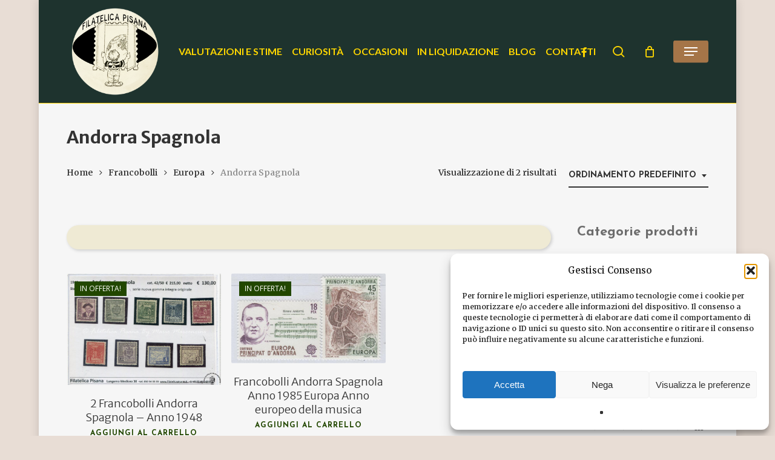

--- FILE ---
content_type: text/html; charset=UTF-8
request_url: https://filatelicapisana.it/categoria-prodotto/francobolli/europa-francobolli/andorra-spagnola/
body_size: 28879
content:
<!doctype html>
<html lang="it-IT" prefix="og: https://ogp.me/ns#" class="no-js">
<head>
	<meta charset="UTF-8">
	<meta name="viewport" content="width=device-width, initial-scale=1, maximum-scale=1, user-scalable=0" />
<!-- Google Tag Manager for WordPress by gtm4wp.com -->
<script data-cfasync="false" data-pagespeed-no-defer>
	var gtm4wp_datalayer_name = "dataLayer";
	var dataLayer = dataLayer || [];
	const gtm4wp_use_sku_instead = 0;
	const gtm4wp_currency = 'EUR';
	const gtm4wp_product_per_impression = 10;
	const gtm4wp_clear_ecommerce = false;
	const gtm4wp_datalayer_max_timeout = 2000;
</script>
<!-- End Google Tag Manager for WordPress by gtm4wp.com -->
<!-- Ottimizzazione per i motori di ricerca di Rank Math - https://rankmath.com/ -->
<title>Andorra Spagnola - Filatelica Pisana</title>
<meta name="robots" content="index, follow, max-snippet:-1, max-video-preview:-1, max-image-preview:large"/>
<link rel="canonical" href="https://filatelicapisana.it/categoria-prodotto/francobolli/europa-francobolli/andorra-spagnola/" />
<meta property="og:locale" content="it_IT" />
<meta property="og:type" content="article" />
<meta property="og:title" content="Andorra Spagnola - Filatelica Pisana" />
<meta property="og:url" content="https://filatelicapisana.it/categoria-prodotto/francobolli/europa-francobolli/andorra-spagnola/" />
<meta property="og:site_name" content="Filatelica Pisana" />
<meta name="twitter:card" content="summary_large_image" />
<meta name="twitter:title" content="Andorra Spagnola - Filatelica Pisana" />
<meta name="twitter:label1" content="Prodotti" />
<meta name="twitter:data1" content="2" />
<script type="application/ld+json" class="rank-math-schema">{"@context":"https://schema.org","@graph":[{"@type":"Organization","@id":"https://filatelicapisana.it/#organization","name":"Filatelica Pisana"},{"@type":"WebSite","@id":"https://filatelicapisana.it/#website","url":"https://filatelicapisana.it","name":"Filatelica Pisana","publisher":{"@id":"https://filatelicapisana.it/#organization"},"inLanguage":"it-IT"},{"@type":"CollectionPage","@id":"https://filatelicapisana.it/categoria-prodotto/francobolli/europa-francobolli/andorra-spagnola/#webpage","url":"https://filatelicapisana.it/categoria-prodotto/francobolli/europa-francobolli/andorra-spagnola/","name":"Andorra Spagnola - Filatelica Pisana","isPartOf":{"@id":"https://filatelicapisana.it/#website"},"inLanguage":"it-IT"}]}</script>
<!-- /Rank Math WordPress SEO plugin -->

<link rel='dns-prefetch' href='//capi-automation.s3.us-east-2.amazonaws.com' />
<link rel='dns-prefetch' href='//fonts.googleapis.com' />
<link rel="alternate" type="application/rss+xml" title="Filatelica Pisana &raquo; Feed" href="https://filatelicapisana.it/feed/" />
<link rel="alternate" type="application/rss+xml" title="Filatelica Pisana &raquo; Feed dei commenti" href="https://filatelicapisana.it/comments/feed/" />
<link rel="alternate" type="application/rss+xml" title="Feed Filatelica Pisana &raquo; Andorra Spagnola Categoria" href="https://filatelicapisana.it/categoria-prodotto/francobolli/europa-francobolli/andorra-spagnola/feed/" />
<style id='wp-img-auto-sizes-contain-inline-css' type='text/css'>
img:is([sizes=auto i],[sizes^="auto," i]){contain-intrinsic-size:3000px 1500px}
/*# sourceURL=wp-img-auto-sizes-contain-inline-css */
</style>
<style id='wp-emoji-styles-inline-css' type='text/css'>

	img.wp-smiley, img.emoji {
		display: inline !important;
		border: none !important;
		box-shadow: none !important;
		height: 1em !important;
		width: 1em !important;
		margin: 0 0.07em !important;
		vertical-align: -0.1em !important;
		background: none !important;
		padding: 0 !important;
	}
/*# sourceURL=wp-emoji-styles-inline-css */
</style>
<style id='wp-block-library-inline-css' type='text/css'>
:root{--wp-block-synced-color:#7a00df;--wp-block-synced-color--rgb:122,0,223;--wp-bound-block-color:var(--wp-block-synced-color);--wp-editor-canvas-background:#ddd;--wp-admin-theme-color:#007cba;--wp-admin-theme-color--rgb:0,124,186;--wp-admin-theme-color-darker-10:#006ba1;--wp-admin-theme-color-darker-10--rgb:0,107,160.5;--wp-admin-theme-color-darker-20:#005a87;--wp-admin-theme-color-darker-20--rgb:0,90,135;--wp-admin-border-width-focus:2px}@media (min-resolution:192dpi){:root{--wp-admin-border-width-focus:1.5px}}.wp-element-button{cursor:pointer}:root .has-very-light-gray-background-color{background-color:#eee}:root .has-very-dark-gray-background-color{background-color:#313131}:root .has-very-light-gray-color{color:#eee}:root .has-very-dark-gray-color{color:#313131}:root .has-vivid-green-cyan-to-vivid-cyan-blue-gradient-background{background:linear-gradient(135deg,#00d084,#0693e3)}:root .has-purple-crush-gradient-background{background:linear-gradient(135deg,#34e2e4,#4721fb 50%,#ab1dfe)}:root .has-hazy-dawn-gradient-background{background:linear-gradient(135deg,#faaca8,#dad0ec)}:root .has-subdued-olive-gradient-background{background:linear-gradient(135deg,#fafae1,#67a671)}:root .has-atomic-cream-gradient-background{background:linear-gradient(135deg,#fdd79a,#004a59)}:root .has-nightshade-gradient-background{background:linear-gradient(135deg,#330968,#31cdcf)}:root .has-midnight-gradient-background{background:linear-gradient(135deg,#020381,#2874fc)}:root{--wp--preset--font-size--normal:16px;--wp--preset--font-size--huge:42px}.has-regular-font-size{font-size:1em}.has-larger-font-size{font-size:2.625em}.has-normal-font-size{font-size:var(--wp--preset--font-size--normal)}.has-huge-font-size{font-size:var(--wp--preset--font-size--huge)}.has-text-align-center{text-align:center}.has-text-align-left{text-align:left}.has-text-align-right{text-align:right}.has-fit-text{white-space:nowrap!important}#end-resizable-editor-section{display:none}.aligncenter{clear:both}.items-justified-left{justify-content:flex-start}.items-justified-center{justify-content:center}.items-justified-right{justify-content:flex-end}.items-justified-space-between{justify-content:space-between}.screen-reader-text{border:0;clip-path:inset(50%);height:1px;margin:-1px;overflow:hidden;padding:0;position:absolute;width:1px;word-wrap:normal!important}.screen-reader-text:focus{background-color:#ddd;clip-path:none;color:#444;display:block;font-size:1em;height:auto;left:5px;line-height:normal;padding:15px 23px 14px;text-decoration:none;top:5px;width:auto;z-index:100000}html :where(.has-border-color){border-style:solid}html :where([style*=border-top-color]){border-top-style:solid}html :where([style*=border-right-color]){border-right-style:solid}html :where([style*=border-bottom-color]){border-bottom-style:solid}html :where([style*=border-left-color]){border-left-style:solid}html :where([style*=border-width]){border-style:solid}html :where([style*=border-top-width]){border-top-style:solid}html :where([style*=border-right-width]){border-right-style:solid}html :where([style*=border-bottom-width]){border-bottom-style:solid}html :where([style*=border-left-width]){border-left-style:solid}html :where(img[class*=wp-image-]){height:auto;max-width:100%}:where(figure){margin:0 0 1em}html :where(.is-position-sticky){--wp-admin--admin-bar--position-offset:var(--wp-admin--admin-bar--height,0px)}@media screen and (max-width:600px){html :where(.is-position-sticky){--wp-admin--admin-bar--position-offset:0px}}

/*# sourceURL=wp-block-library-inline-css */
</style><style id='wp-block-image-inline-css' type='text/css'>
.wp-block-image>a,.wp-block-image>figure>a{display:inline-block}.wp-block-image img{box-sizing:border-box;height:auto;max-width:100%;vertical-align:bottom}@media not (prefers-reduced-motion){.wp-block-image img.hide{visibility:hidden}.wp-block-image img.show{animation:show-content-image .4s}}.wp-block-image[style*=border-radius] img,.wp-block-image[style*=border-radius]>a{border-radius:inherit}.wp-block-image.has-custom-border img{box-sizing:border-box}.wp-block-image.aligncenter{text-align:center}.wp-block-image.alignfull>a,.wp-block-image.alignwide>a{width:100%}.wp-block-image.alignfull img,.wp-block-image.alignwide img{height:auto;width:100%}.wp-block-image .aligncenter,.wp-block-image .alignleft,.wp-block-image .alignright,.wp-block-image.aligncenter,.wp-block-image.alignleft,.wp-block-image.alignright{display:table}.wp-block-image .aligncenter>figcaption,.wp-block-image .alignleft>figcaption,.wp-block-image .alignright>figcaption,.wp-block-image.aligncenter>figcaption,.wp-block-image.alignleft>figcaption,.wp-block-image.alignright>figcaption{caption-side:bottom;display:table-caption}.wp-block-image .alignleft{float:left;margin:.5em 1em .5em 0}.wp-block-image .alignright{float:right;margin:.5em 0 .5em 1em}.wp-block-image .aligncenter{margin-left:auto;margin-right:auto}.wp-block-image :where(figcaption){margin-bottom:1em;margin-top:.5em}.wp-block-image.is-style-circle-mask img{border-radius:9999px}@supports ((-webkit-mask-image:none) or (mask-image:none)) or (-webkit-mask-image:none){.wp-block-image.is-style-circle-mask img{border-radius:0;-webkit-mask-image:url('data:image/svg+xml;utf8,<svg viewBox="0 0 100 100" xmlns="http://www.w3.org/2000/svg"><circle cx="50" cy="50" r="50"/></svg>');mask-image:url('data:image/svg+xml;utf8,<svg viewBox="0 0 100 100" xmlns="http://www.w3.org/2000/svg"><circle cx="50" cy="50" r="50"/></svg>');mask-mode:alpha;-webkit-mask-position:center;mask-position:center;-webkit-mask-repeat:no-repeat;mask-repeat:no-repeat;-webkit-mask-size:contain;mask-size:contain}}:root :where(.wp-block-image.is-style-rounded img,.wp-block-image .is-style-rounded img){border-radius:9999px}.wp-block-image figure{margin:0}.wp-lightbox-container{display:flex;flex-direction:column;position:relative}.wp-lightbox-container img{cursor:zoom-in}.wp-lightbox-container img:hover+button{opacity:1}.wp-lightbox-container button{align-items:center;backdrop-filter:blur(16px) saturate(180%);background-color:#5a5a5a40;border:none;border-radius:4px;cursor:zoom-in;display:flex;height:20px;justify-content:center;opacity:0;padding:0;position:absolute;right:16px;text-align:center;top:16px;width:20px;z-index:100}@media not (prefers-reduced-motion){.wp-lightbox-container button{transition:opacity .2s ease}}.wp-lightbox-container button:focus-visible{outline:3px auto #5a5a5a40;outline:3px auto -webkit-focus-ring-color;outline-offset:3px}.wp-lightbox-container button:hover{cursor:pointer;opacity:1}.wp-lightbox-container button:focus{opacity:1}.wp-lightbox-container button:focus,.wp-lightbox-container button:hover,.wp-lightbox-container button:not(:hover):not(:active):not(.has-background){background-color:#5a5a5a40;border:none}.wp-lightbox-overlay{box-sizing:border-box;cursor:zoom-out;height:100vh;left:0;overflow:hidden;position:fixed;top:0;visibility:hidden;width:100%;z-index:100000}.wp-lightbox-overlay .close-button{align-items:center;cursor:pointer;display:flex;justify-content:center;min-height:40px;min-width:40px;padding:0;position:absolute;right:calc(env(safe-area-inset-right) + 16px);top:calc(env(safe-area-inset-top) + 16px);z-index:5000000}.wp-lightbox-overlay .close-button:focus,.wp-lightbox-overlay .close-button:hover,.wp-lightbox-overlay .close-button:not(:hover):not(:active):not(.has-background){background:none;border:none}.wp-lightbox-overlay .lightbox-image-container{height:var(--wp--lightbox-container-height);left:50%;overflow:hidden;position:absolute;top:50%;transform:translate(-50%,-50%);transform-origin:top left;width:var(--wp--lightbox-container-width);z-index:9999999999}.wp-lightbox-overlay .wp-block-image{align-items:center;box-sizing:border-box;display:flex;height:100%;justify-content:center;margin:0;position:relative;transform-origin:0 0;width:100%;z-index:3000000}.wp-lightbox-overlay .wp-block-image img{height:var(--wp--lightbox-image-height);min-height:var(--wp--lightbox-image-height);min-width:var(--wp--lightbox-image-width);width:var(--wp--lightbox-image-width)}.wp-lightbox-overlay .wp-block-image figcaption{display:none}.wp-lightbox-overlay button{background:none;border:none}.wp-lightbox-overlay .scrim{background-color:#fff;height:100%;opacity:.9;position:absolute;width:100%;z-index:2000000}.wp-lightbox-overlay.active{visibility:visible}@media not (prefers-reduced-motion){.wp-lightbox-overlay.active{animation:turn-on-visibility .25s both}.wp-lightbox-overlay.active img{animation:turn-on-visibility .35s both}.wp-lightbox-overlay.show-closing-animation:not(.active){animation:turn-off-visibility .35s both}.wp-lightbox-overlay.show-closing-animation:not(.active) img{animation:turn-off-visibility .25s both}.wp-lightbox-overlay.zoom.active{animation:none;opacity:1;visibility:visible}.wp-lightbox-overlay.zoom.active .lightbox-image-container{animation:lightbox-zoom-in .4s}.wp-lightbox-overlay.zoom.active .lightbox-image-container img{animation:none}.wp-lightbox-overlay.zoom.active .scrim{animation:turn-on-visibility .4s forwards}.wp-lightbox-overlay.zoom.show-closing-animation:not(.active){animation:none}.wp-lightbox-overlay.zoom.show-closing-animation:not(.active) .lightbox-image-container{animation:lightbox-zoom-out .4s}.wp-lightbox-overlay.zoom.show-closing-animation:not(.active) .lightbox-image-container img{animation:none}.wp-lightbox-overlay.zoom.show-closing-animation:not(.active) .scrim{animation:turn-off-visibility .4s forwards}}@keyframes show-content-image{0%{visibility:hidden}99%{visibility:hidden}to{visibility:visible}}@keyframes turn-on-visibility{0%{opacity:0}to{opacity:1}}@keyframes turn-off-visibility{0%{opacity:1;visibility:visible}99%{opacity:0;visibility:visible}to{opacity:0;visibility:hidden}}@keyframes lightbox-zoom-in{0%{transform:translate(calc((-100vw + var(--wp--lightbox-scrollbar-width))/2 + var(--wp--lightbox-initial-left-position)),calc(-50vh + var(--wp--lightbox-initial-top-position))) scale(var(--wp--lightbox-scale))}to{transform:translate(-50%,-50%) scale(1)}}@keyframes lightbox-zoom-out{0%{transform:translate(-50%,-50%) scale(1);visibility:visible}99%{visibility:visible}to{transform:translate(calc((-100vw + var(--wp--lightbox-scrollbar-width))/2 + var(--wp--lightbox-initial-left-position)),calc(-50vh + var(--wp--lightbox-initial-top-position))) scale(var(--wp--lightbox-scale));visibility:hidden}}
/*# sourceURL=https://filatelicapisana.it/wp-includes/blocks/image/style.min.css */
</style>
<style id='wp-block-search-inline-css' type='text/css'>
.wp-block-search__button{margin-left:10px;word-break:normal}.wp-block-search__button.has-icon{line-height:0}.wp-block-search__button svg{height:1.25em;min-height:24px;min-width:24px;width:1.25em;fill:currentColor;vertical-align:text-bottom}:where(.wp-block-search__button){border:1px solid #ccc;padding:6px 10px}.wp-block-search__inside-wrapper{display:flex;flex:auto;flex-wrap:nowrap;max-width:100%}.wp-block-search__label{width:100%}.wp-block-search.wp-block-search__button-only .wp-block-search__button{box-sizing:border-box;display:flex;flex-shrink:0;justify-content:center;margin-left:0;max-width:100%}.wp-block-search.wp-block-search__button-only .wp-block-search__inside-wrapper{min-width:0!important;transition-property:width}.wp-block-search.wp-block-search__button-only .wp-block-search__input{flex-basis:100%;transition-duration:.3s}.wp-block-search.wp-block-search__button-only.wp-block-search__searchfield-hidden,.wp-block-search.wp-block-search__button-only.wp-block-search__searchfield-hidden .wp-block-search__inside-wrapper{overflow:hidden}.wp-block-search.wp-block-search__button-only.wp-block-search__searchfield-hidden .wp-block-search__input{border-left-width:0!important;border-right-width:0!important;flex-basis:0;flex-grow:0;margin:0;min-width:0!important;padding-left:0!important;padding-right:0!important;width:0!important}:where(.wp-block-search__input){appearance:none;border:1px solid #949494;flex-grow:1;font-family:inherit;font-size:inherit;font-style:inherit;font-weight:inherit;letter-spacing:inherit;line-height:inherit;margin-left:0;margin-right:0;min-width:3rem;padding:8px;text-decoration:unset!important;text-transform:inherit}:where(.wp-block-search__button-inside .wp-block-search__inside-wrapper){background-color:#fff;border:1px solid #949494;box-sizing:border-box;padding:4px}:where(.wp-block-search__button-inside .wp-block-search__inside-wrapper) .wp-block-search__input{border:none;border-radius:0;padding:0 4px}:where(.wp-block-search__button-inside .wp-block-search__inside-wrapper) .wp-block-search__input:focus{outline:none}:where(.wp-block-search__button-inside .wp-block-search__inside-wrapper) :where(.wp-block-search__button){padding:4px 8px}.wp-block-search.aligncenter .wp-block-search__inside-wrapper{margin:auto}.wp-block[data-align=right] .wp-block-search.wp-block-search__button-only .wp-block-search__inside-wrapper{float:right}
/*# sourceURL=https://filatelicapisana.it/wp-includes/blocks/search/style.min.css */
</style>
<style id='wp-block-paragraph-inline-css' type='text/css'>
.is-small-text{font-size:.875em}.is-regular-text{font-size:1em}.is-large-text{font-size:2.25em}.is-larger-text{font-size:3em}.has-drop-cap:not(:focus):first-letter{float:left;font-size:8.4em;font-style:normal;font-weight:100;line-height:.68;margin:.05em .1em 0 0;text-transform:uppercase}body.rtl .has-drop-cap:not(:focus):first-letter{float:none;margin-left:.1em}p.has-drop-cap.has-background{overflow:hidden}:root :where(p.has-background){padding:1.25em 2.375em}:where(p.has-text-color:not(.has-link-color)) a{color:inherit}p.has-text-align-left[style*="writing-mode:vertical-lr"],p.has-text-align-right[style*="writing-mode:vertical-rl"]{rotate:180deg}
/*# sourceURL=https://filatelicapisana.it/wp-includes/blocks/paragraph/style.min.css */
</style>
<link rel='stylesheet' id='wc-blocks-style-css' href='https://filatelicapisana.it/wp-content/plugins/woocommerce/assets/client/blocks/wc-blocks.css?ver=wc-10.4.3' type='text/css' media='all' />
<style id='global-styles-inline-css' type='text/css'>
:root{--wp--preset--aspect-ratio--square: 1;--wp--preset--aspect-ratio--4-3: 4/3;--wp--preset--aspect-ratio--3-4: 3/4;--wp--preset--aspect-ratio--3-2: 3/2;--wp--preset--aspect-ratio--2-3: 2/3;--wp--preset--aspect-ratio--16-9: 16/9;--wp--preset--aspect-ratio--9-16: 9/16;--wp--preset--color--black: #000000;--wp--preset--color--cyan-bluish-gray: #abb8c3;--wp--preset--color--white: #ffffff;--wp--preset--color--pale-pink: #f78da7;--wp--preset--color--vivid-red: #cf2e2e;--wp--preset--color--luminous-vivid-orange: #ff6900;--wp--preset--color--luminous-vivid-amber: #fcb900;--wp--preset--color--light-green-cyan: #7bdcb5;--wp--preset--color--vivid-green-cyan: #00d084;--wp--preset--color--pale-cyan-blue: #8ed1fc;--wp--preset--color--vivid-cyan-blue: #0693e3;--wp--preset--color--vivid-purple: #9b51e0;--wp--preset--gradient--vivid-cyan-blue-to-vivid-purple: linear-gradient(135deg,rgb(6,147,227) 0%,rgb(155,81,224) 100%);--wp--preset--gradient--light-green-cyan-to-vivid-green-cyan: linear-gradient(135deg,rgb(122,220,180) 0%,rgb(0,208,130) 100%);--wp--preset--gradient--luminous-vivid-amber-to-luminous-vivid-orange: linear-gradient(135deg,rgb(252,185,0) 0%,rgb(255,105,0) 100%);--wp--preset--gradient--luminous-vivid-orange-to-vivid-red: linear-gradient(135deg,rgb(255,105,0) 0%,rgb(207,46,46) 100%);--wp--preset--gradient--very-light-gray-to-cyan-bluish-gray: linear-gradient(135deg,rgb(238,238,238) 0%,rgb(169,184,195) 100%);--wp--preset--gradient--cool-to-warm-spectrum: linear-gradient(135deg,rgb(74,234,220) 0%,rgb(151,120,209) 20%,rgb(207,42,186) 40%,rgb(238,44,130) 60%,rgb(251,105,98) 80%,rgb(254,248,76) 100%);--wp--preset--gradient--blush-light-purple: linear-gradient(135deg,rgb(255,206,236) 0%,rgb(152,150,240) 100%);--wp--preset--gradient--blush-bordeaux: linear-gradient(135deg,rgb(254,205,165) 0%,rgb(254,45,45) 50%,rgb(107,0,62) 100%);--wp--preset--gradient--luminous-dusk: linear-gradient(135deg,rgb(255,203,112) 0%,rgb(199,81,192) 50%,rgb(65,88,208) 100%);--wp--preset--gradient--pale-ocean: linear-gradient(135deg,rgb(255,245,203) 0%,rgb(182,227,212) 50%,rgb(51,167,181) 100%);--wp--preset--gradient--electric-grass: linear-gradient(135deg,rgb(202,248,128) 0%,rgb(113,206,126) 100%);--wp--preset--gradient--midnight: linear-gradient(135deg,rgb(2,3,129) 0%,rgb(40,116,252) 100%);--wp--preset--font-size--small: 13px;--wp--preset--font-size--medium: 20px;--wp--preset--font-size--large: 36px;--wp--preset--font-size--x-large: 42px;--wp--preset--spacing--20: 0.44rem;--wp--preset--spacing--30: 0.67rem;--wp--preset--spacing--40: 1rem;--wp--preset--spacing--50: 1.5rem;--wp--preset--spacing--60: 2.25rem;--wp--preset--spacing--70: 3.38rem;--wp--preset--spacing--80: 5.06rem;--wp--preset--shadow--natural: 6px 6px 9px rgba(0, 0, 0, 0.2);--wp--preset--shadow--deep: 12px 12px 50px rgba(0, 0, 0, 0.4);--wp--preset--shadow--sharp: 6px 6px 0px rgba(0, 0, 0, 0.2);--wp--preset--shadow--outlined: 6px 6px 0px -3px rgb(255, 255, 255), 6px 6px rgb(0, 0, 0);--wp--preset--shadow--crisp: 6px 6px 0px rgb(0, 0, 0);}:root { --wp--style--global--content-size: 1300px;--wp--style--global--wide-size: 1300px; }:where(body) { margin: 0; }.wp-site-blocks > .alignleft { float: left; margin-right: 2em; }.wp-site-blocks > .alignright { float: right; margin-left: 2em; }.wp-site-blocks > .aligncenter { justify-content: center; margin-left: auto; margin-right: auto; }:where(.is-layout-flex){gap: 0.5em;}:where(.is-layout-grid){gap: 0.5em;}.is-layout-flow > .alignleft{float: left;margin-inline-start: 0;margin-inline-end: 2em;}.is-layout-flow > .alignright{float: right;margin-inline-start: 2em;margin-inline-end: 0;}.is-layout-flow > .aligncenter{margin-left: auto !important;margin-right: auto !important;}.is-layout-constrained > .alignleft{float: left;margin-inline-start: 0;margin-inline-end: 2em;}.is-layout-constrained > .alignright{float: right;margin-inline-start: 2em;margin-inline-end: 0;}.is-layout-constrained > .aligncenter{margin-left: auto !important;margin-right: auto !important;}.is-layout-constrained > :where(:not(.alignleft):not(.alignright):not(.alignfull)){max-width: var(--wp--style--global--content-size);margin-left: auto !important;margin-right: auto !important;}.is-layout-constrained > .alignwide{max-width: var(--wp--style--global--wide-size);}body .is-layout-flex{display: flex;}.is-layout-flex{flex-wrap: wrap;align-items: center;}.is-layout-flex > :is(*, div){margin: 0;}body .is-layout-grid{display: grid;}.is-layout-grid > :is(*, div){margin: 0;}body{padding-top: 0px;padding-right: 0px;padding-bottom: 0px;padding-left: 0px;}:root :where(.wp-element-button, .wp-block-button__link){background-color: #32373c;border-width: 0;color: #fff;font-family: inherit;font-size: inherit;font-style: inherit;font-weight: inherit;letter-spacing: inherit;line-height: inherit;padding-top: calc(0.667em + 2px);padding-right: calc(1.333em + 2px);padding-bottom: calc(0.667em + 2px);padding-left: calc(1.333em + 2px);text-decoration: none;text-transform: inherit;}.has-black-color{color: var(--wp--preset--color--black) !important;}.has-cyan-bluish-gray-color{color: var(--wp--preset--color--cyan-bluish-gray) !important;}.has-white-color{color: var(--wp--preset--color--white) !important;}.has-pale-pink-color{color: var(--wp--preset--color--pale-pink) !important;}.has-vivid-red-color{color: var(--wp--preset--color--vivid-red) !important;}.has-luminous-vivid-orange-color{color: var(--wp--preset--color--luminous-vivid-orange) !important;}.has-luminous-vivid-amber-color{color: var(--wp--preset--color--luminous-vivid-amber) !important;}.has-light-green-cyan-color{color: var(--wp--preset--color--light-green-cyan) !important;}.has-vivid-green-cyan-color{color: var(--wp--preset--color--vivid-green-cyan) !important;}.has-pale-cyan-blue-color{color: var(--wp--preset--color--pale-cyan-blue) !important;}.has-vivid-cyan-blue-color{color: var(--wp--preset--color--vivid-cyan-blue) !important;}.has-vivid-purple-color{color: var(--wp--preset--color--vivid-purple) !important;}.has-black-background-color{background-color: var(--wp--preset--color--black) !important;}.has-cyan-bluish-gray-background-color{background-color: var(--wp--preset--color--cyan-bluish-gray) !important;}.has-white-background-color{background-color: var(--wp--preset--color--white) !important;}.has-pale-pink-background-color{background-color: var(--wp--preset--color--pale-pink) !important;}.has-vivid-red-background-color{background-color: var(--wp--preset--color--vivid-red) !important;}.has-luminous-vivid-orange-background-color{background-color: var(--wp--preset--color--luminous-vivid-orange) !important;}.has-luminous-vivid-amber-background-color{background-color: var(--wp--preset--color--luminous-vivid-amber) !important;}.has-light-green-cyan-background-color{background-color: var(--wp--preset--color--light-green-cyan) !important;}.has-vivid-green-cyan-background-color{background-color: var(--wp--preset--color--vivid-green-cyan) !important;}.has-pale-cyan-blue-background-color{background-color: var(--wp--preset--color--pale-cyan-blue) !important;}.has-vivid-cyan-blue-background-color{background-color: var(--wp--preset--color--vivid-cyan-blue) !important;}.has-vivid-purple-background-color{background-color: var(--wp--preset--color--vivid-purple) !important;}.has-black-border-color{border-color: var(--wp--preset--color--black) !important;}.has-cyan-bluish-gray-border-color{border-color: var(--wp--preset--color--cyan-bluish-gray) !important;}.has-white-border-color{border-color: var(--wp--preset--color--white) !important;}.has-pale-pink-border-color{border-color: var(--wp--preset--color--pale-pink) !important;}.has-vivid-red-border-color{border-color: var(--wp--preset--color--vivid-red) !important;}.has-luminous-vivid-orange-border-color{border-color: var(--wp--preset--color--luminous-vivid-orange) !important;}.has-luminous-vivid-amber-border-color{border-color: var(--wp--preset--color--luminous-vivid-amber) !important;}.has-light-green-cyan-border-color{border-color: var(--wp--preset--color--light-green-cyan) !important;}.has-vivid-green-cyan-border-color{border-color: var(--wp--preset--color--vivid-green-cyan) !important;}.has-pale-cyan-blue-border-color{border-color: var(--wp--preset--color--pale-cyan-blue) !important;}.has-vivid-cyan-blue-border-color{border-color: var(--wp--preset--color--vivid-cyan-blue) !important;}.has-vivid-purple-border-color{border-color: var(--wp--preset--color--vivid-purple) !important;}.has-vivid-cyan-blue-to-vivid-purple-gradient-background{background: var(--wp--preset--gradient--vivid-cyan-blue-to-vivid-purple) !important;}.has-light-green-cyan-to-vivid-green-cyan-gradient-background{background: var(--wp--preset--gradient--light-green-cyan-to-vivid-green-cyan) !important;}.has-luminous-vivid-amber-to-luminous-vivid-orange-gradient-background{background: var(--wp--preset--gradient--luminous-vivid-amber-to-luminous-vivid-orange) !important;}.has-luminous-vivid-orange-to-vivid-red-gradient-background{background: var(--wp--preset--gradient--luminous-vivid-orange-to-vivid-red) !important;}.has-very-light-gray-to-cyan-bluish-gray-gradient-background{background: var(--wp--preset--gradient--very-light-gray-to-cyan-bluish-gray) !important;}.has-cool-to-warm-spectrum-gradient-background{background: var(--wp--preset--gradient--cool-to-warm-spectrum) !important;}.has-blush-light-purple-gradient-background{background: var(--wp--preset--gradient--blush-light-purple) !important;}.has-blush-bordeaux-gradient-background{background: var(--wp--preset--gradient--blush-bordeaux) !important;}.has-luminous-dusk-gradient-background{background: var(--wp--preset--gradient--luminous-dusk) !important;}.has-pale-ocean-gradient-background{background: var(--wp--preset--gradient--pale-ocean) !important;}.has-electric-grass-gradient-background{background: var(--wp--preset--gradient--electric-grass) !important;}.has-midnight-gradient-background{background: var(--wp--preset--gradient--midnight) !important;}.has-small-font-size{font-size: var(--wp--preset--font-size--small) !important;}.has-medium-font-size{font-size: var(--wp--preset--font-size--medium) !important;}.has-large-font-size{font-size: var(--wp--preset--font-size--large) !important;}.has-x-large-font-size{font-size: var(--wp--preset--font-size--x-large) !important;}
/*# sourceURL=global-styles-inline-css */
</style>

<link rel='stylesheet' id='woocommerce-layout-css' href='https://filatelicapisana.it/wp-content/plugins/woocommerce/assets/css/woocommerce-layout.css?ver=10.4.3' type='text/css' media='all' />
<link rel='stylesheet' id='woocommerce-smallscreen-css' href='https://filatelicapisana.it/wp-content/plugins/woocommerce/assets/css/woocommerce-smallscreen.css?ver=10.4.3' type='text/css' media='only screen and (max-width: 768px)' />
<link rel='stylesheet' id='woocommerce-general-css' href='https://filatelicapisana.it/wp-content/plugins/woocommerce/assets/css/woocommerce.css?ver=10.4.3' type='text/css' media='all' />
<style id='woocommerce-inline-inline-css' type='text/css'>
.woocommerce form .form-row .required { visibility: visible; }
/*# sourceURL=woocommerce-inline-inline-css */
</style>
<link rel='stylesheet' id='cmplz-general-css' href='https://filatelicapisana.it/wp-content/plugins/complianz-gdpr/assets/css/cookieblocker.min.css?ver=1766770190' type='text/css' media='all' />
<link rel='stylesheet' id='yith-wcan-frontend-css' href='https://filatelicapisana.it/wp-content/plugins/yith-woocommerce-ajax-navigation/assets/css/frontend.css?ver=5.16.0' type='text/css' media='all' />
<link rel='stylesheet' id='yith-wcan-shortcodes-css' href='https://filatelicapisana.it/wp-content/plugins/yith-woocommerce-ajax-navigation/assets/css/shortcodes.css?ver=5.16.0' type='text/css' media='all' />
<style id='yith-wcan-shortcodes-inline-css' type='text/css'>
:root{
	--yith-wcan-filters_colors_titles: #434343;
	--yith-wcan-filters_colors_background: #FFFFFF;
	--yith-wcan-filters_colors_accent: #A7144C;
	--yith-wcan-filters_colors_accent_r: 167;
	--yith-wcan-filters_colors_accent_g: 20;
	--yith-wcan-filters_colors_accent_b: 76;
	--yith-wcan-color_swatches_border_radius: 100%;
	--yith-wcan-color_swatches_size: 30px;
	--yith-wcan-labels_style_background: #FFFFFF;
	--yith-wcan-labels_style_background_hover: #A7144C;
	--yith-wcan-labels_style_background_active: #A7144C;
	--yith-wcan-labels_style_text: #434343;
	--yith-wcan-labels_style_text_hover: #FFFFFF;
	--yith-wcan-labels_style_text_active: #FFFFFF;
	--yith-wcan-anchors_style_text: #434343;
	--yith-wcan-anchors_style_text_hover: #A7144C;
	--yith-wcan-anchors_style_text_active: #A7144C;
}
/*# sourceURL=yith-wcan-shortcodes-inline-css */
</style>
<link rel='stylesheet' id='nectar-boxed-css' href='https://filatelicapisana.it/wp-content/themes/salient/css/build/plugins/boxed.css?ver=17.4.1' type='text/css' media='all' />
<link rel='stylesheet' id='font-awesome-css' href='https://filatelicapisana.it/wp-content/themes/salient/css/font-awesome-legacy.min.css?ver=4.7.1' type='text/css' media='all' />
<style id='font-awesome-inline-css' type='text/css'>
[data-font="FontAwesome"]:before {font-family: 'FontAwesome' !important;content: attr(data-icon) !important;speak: none !important;font-weight: normal !important;font-variant: normal !important;text-transform: none !important;line-height: 1 !important;font-style: normal !important;-webkit-font-smoothing: antialiased !important;-moz-osx-font-smoothing: grayscale !important;}
/*# sourceURL=font-awesome-inline-css */
</style>
<link rel='stylesheet' id='salient-grid-system-css' href='https://filatelicapisana.it/wp-content/themes/salient/css/build/grid-system.css?ver=17.4.1' type='text/css' media='all' />
<link rel='stylesheet' id='main-styles-css' href='https://filatelicapisana.it/wp-content/themes/salient/css/build/style.css?ver=17.4.1' type='text/css' media='all' />
<link rel='stylesheet' id='nectar-header-layout-centered-menu-css' href='https://filatelicapisana.it/wp-content/themes/salient/css/build/header/header-layout-centered-menu.css?ver=17.4.1' type='text/css' media='all' />
<link rel='stylesheet' id='nectar_default_font_open_sans-css' href='https://fonts.googleapis.com/css?family=Open+Sans%3A300%2C400%2C600%2C700&#038;subset=latin%2Clatin-ext' type='text/css' media='all' />
<link rel='stylesheet' id='nectar-blog-auto-masonry-meta-overlaid-spaced-css' href='https://filatelicapisana.it/wp-content/themes/salient/css/build/blog/auto-masonry-meta-overlaid-spaced.css?ver=17.4.1' type='text/css' media='all' />
<link rel='stylesheet' id='responsive-css' href='https://filatelicapisana.it/wp-content/themes/salient/css/build/responsive.css?ver=17.4.1' type='text/css' media='all' />
<link rel='stylesheet' id='nectar-product-style-text-on-hover-css' href='https://filatelicapisana.it/wp-content/themes/salient/css/build/third-party/woocommerce/product-style-text-on-hover.css?ver=17.4.1' type='text/css' media='all' />
<link rel='stylesheet' id='woocommerce-css' href='https://filatelicapisana.it/wp-content/themes/salient/css/build/woocommerce.css?ver=17.4.1' type='text/css' media='all' />
<link rel='stylesheet' id='select2-css' href='https://filatelicapisana.it/wp-content/plugins/woocommerce/assets/css/select2.css?ver=10.4.3' type='text/css' media='all' />
<link rel='stylesheet' id='skin-material-css' href='https://filatelicapisana.it/wp-content/themes/salient/css/build/skin-material.css?ver=17.4.1' type='text/css' media='all' />
<link rel='stylesheet' id='salient-wp-menu-dynamic-css' href='https://filatelicapisana.it/wp-content/uploads/salient/menu-dynamic.css?ver=31660' type='text/css' media='all' />
<link rel='stylesheet' id='nectar-widget-posts-css' href='https://filatelicapisana.it/wp-content/themes/salient/css/build/elements/widget-nectar-posts.css?ver=17.4.1' type='text/css' media='all' />
<link rel='stylesheet' id='dynamic-css-css' href='https://filatelicapisana.it/wp-content/themes/salient/css/salient-dynamic-styles.css?ver=11781' type='text/css' media='all' />
<style id='dynamic-css-inline-css' type='text/css'>
@media only screen and (min-width:1000px){body #ajax-content-wrap.no-scroll{min-height:calc(100vh - 170px);height:calc(100vh - 170px)!important;}}@media only screen and (min-width:1000px){#page-header-wrap.fullscreen-header,#page-header-wrap.fullscreen-header #page-header-bg,html:not(.nectar-box-roll-loaded) .nectar-box-roll > #page-header-bg.fullscreen-header,.nectar_fullscreen_zoom_recent_projects,#nectar_fullscreen_rows:not(.afterLoaded) > div{height:calc(100vh - 169px);}.wpb_row.vc_row-o-full-height.top-level,.wpb_row.vc_row-o-full-height.top-level > .col.span_12{min-height:calc(100vh - 169px);}html:not(.nectar-box-roll-loaded) .nectar-box-roll > #page-header-bg.fullscreen-header{top:170px;}.nectar-slider-wrap[data-fullscreen="true"]:not(.loaded),.nectar-slider-wrap[data-fullscreen="true"]:not(.loaded) .swiper-container{height:calc(100vh - 168px)!important;}.admin-bar .nectar-slider-wrap[data-fullscreen="true"]:not(.loaded),.admin-bar .nectar-slider-wrap[data-fullscreen="true"]:not(.loaded) .swiper-container{height:calc(100vh - 168px - 32px)!important;}}.admin-bar[class*="page-template-template-no-header"] .wpb_row.vc_row-o-full-height.top-level,.admin-bar[class*="page-template-template-no-header"] .wpb_row.vc_row-o-full-height.top-level > .col.span_12{min-height:calc(100vh - 32px);}body[class*="page-template-template-no-header"] .wpb_row.vc_row-o-full-height.top-level,body[class*="page-template-template-no-header"] .wpb_row.vc_row-o-full-height.top-level > .col.span_12{min-height:100vh;}@media only screen and (max-width:999px){.using-mobile-browser #nectar_fullscreen_rows:not(.afterLoaded):not([data-mobile-disable="on"]) > div{height:calc(100vh - 116px);}.using-mobile-browser .wpb_row.vc_row-o-full-height.top-level,.using-mobile-browser .wpb_row.vc_row-o-full-height.top-level > .col.span_12,[data-permanent-transparent="1"].using-mobile-browser .wpb_row.vc_row-o-full-height.top-level,[data-permanent-transparent="1"].using-mobile-browser .wpb_row.vc_row-o-full-height.top-level > .col.span_12{min-height:calc(100vh - 116px);}html:not(.nectar-box-roll-loaded) .nectar-box-roll > #page-header-bg.fullscreen-header,.nectar_fullscreen_zoom_recent_projects,.nectar-slider-wrap[data-fullscreen="true"]:not(.loaded),.nectar-slider-wrap[data-fullscreen="true"]:not(.loaded) .swiper-container,#nectar_fullscreen_rows:not(.afterLoaded):not([data-mobile-disable="on"]) > div{height:calc(100vh - 63px);}.wpb_row.vc_row-o-full-height.top-level,.wpb_row.vc_row-o-full-height.top-level > .col.span_12{min-height:calc(100vh - 63px);}body[data-transparent-header="false"] #ajax-content-wrap.no-scroll{min-height:calc(100vh - 63px);height:calc(100vh - 63px);}}.post-type-archive-product.woocommerce .container-wrap,.tax-product_cat.woocommerce .container-wrap{background-color:#f6f6f6;}.woocommerce.single-product #single-meta{position:relative!important;top:0!important;margin:0;left:8px;height:auto;}.woocommerce.single-product #single-meta:after{display:block;content:" ";clear:both;height:1px;}.woocommerce ul.products li.product.material,.woocommerce-page ul.products li.product.material{background-color:#ffffff;}.woocommerce ul.products li.product.minimal .product-wrap,.woocommerce ul.products li.product.minimal .background-color-expand,.woocommerce-page ul.products li.product.minimal .product-wrap,.woocommerce-page ul.products li.product.minimal .background-color-expand{background-color:#ffffff;}body{background-position:0 0;background-repeat:repeat;background-color:#e8ddd5!important;background-attachment:scroll;}.screen-reader-text,.nectar-skip-to-content:not(:focus){border:0;clip:rect(1px,1px,1px,1px);clip-path:inset(50%);height:1px;margin:-1px;overflow:hidden;padding:0;position:absolute!important;width:1px;word-wrap:normal!important;}.row .col img:not([srcset]){width:auto;}.row .col img.img-with-animation.nectar-lazy:not([srcset]){width:100%;}
/*# sourceURL=dynamic-css-inline-css */
</style>
<link rel='stylesheet' id='salient-child-style-css' href='https://filatelicapisana.it/wp-content/themes/salient-child/style.css?ver=17.4.1' type='text/css' media='all' />
<link rel='stylesheet' id='redux-google-fonts-salient_redux-css' href='https://fonts.googleapis.com/css?family=Lato%3A700%7CMerriweather%3A600%7CMerriweather+Sans%3A700%2C300%2C500italic%7CJosefin+Sans%3A700&#038;subset=latin&#038;ver=6.9' type='text/css' media='all' />
<script type="text/template" id="tmpl-variation-template">
	<div class="woocommerce-variation-description">{{{ data.variation.variation_description }}}</div>
	<div class="woocommerce-variation-price">{{{ data.variation.price_html }}}</div>
	<div class="woocommerce-variation-availability">{{{ data.variation.availability_html }}}</div>
</script>
<script type="text/template" id="tmpl-unavailable-variation-template">
	<p role="alert">Questo prodotto non è disponibile. Scegli un&#039;altra combinazione.</p>
</script>
<script type="text/javascript" src="https://filatelicapisana.it/wp-includes/js/jquery/jquery.min.js?ver=3.7.1" id="jquery-core-js"></script>
<script type="text/javascript" src="https://filatelicapisana.it/wp-includes/js/jquery/jquery-migrate.min.js?ver=3.4.1" id="jquery-migrate-js"></script>
<script type="text/javascript" src="https://filatelicapisana.it/wp-content/plugins/woocommerce/assets/js/jquery-blockui/jquery.blockUI.min.js?ver=2.7.0-wc.10.4.3" id="wc-jquery-blockui-js" defer="defer" data-wp-strategy="defer"></script>
<script type="text/javascript" id="wc-add-to-cart-js-extra">
/* <![CDATA[ */
var wc_add_to_cart_params = {"ajax_url":"/wp-admin/admin-ajax.php","wc_ajax_url":"/?wc-ajax=%%endpoint%%","i18n_view_cart":"Visualizza carrello","cart_url":"https://filatelicapisana.it/shop/cart/","is_cart":"","cart_redirect_after_add":"no"};
//# sourceURL=wc-add-to-cart-js-extra
/* ]]> */
</script>
<script type="text/javascript" src="https://filatelicapisana.it/wp-content/plugins/woocommerce/assets/js/frontend/add-to-cart.min.js?ver=10.4.3" id="wc-add-to-cart-js" defer="defer" data-wp-strategy="defer"></script>
<script type="text/javascript" src="https://filatelicapisana.it/wp-content/plugins/woocommerce/assets/js/js-cookie/js.cookie.min.js?ver=2.1.4-wc.10.4.3" id="wc-js-cookie-js" defer="defer" data-wp-strategy="defer"></script>
<script type="text/javascript" id="woocommerce-js-extra">
/* <![CDATA[ */
var woocommerce_params = {"ajax_url":"/wp-admin/admin-ajax.php","wc_ajax_url":"/?wc-ajax=%%endpoint%%","i18n_password_show":"Mostra password","i18n_password_hide":"Nascondi password"};
//# sourceURL=woocommerce-js-extra
/* ]]> */
</script>
<script type="text/javascript" src="https://filatelicapisana.it/wp-content/plugins/woocommerce/assets/js/frontend/woocommerce.min.js?ver=10.4.3" id="woocommerce-js" defer="defer" data-wp-strategy="defer"></script>
<script type="text/javascript" id="WCPAY_ASSETS-js-extra">
/* <![CDATA[ */
var wcpayAssets = {"url":"https://filatelicapisana.it/wp-content/plugins/woocommerce-payments/dist/"};
//# sourceURL=WCPAY_ASSETS-js-extra
/* ]]> */
</script>
<script type="text/javascript" src="https://filatelicapisana.it/wp-content/plugins/woocommerce/assets/js/select2/select2.full.min.js?ver=4.0.3-wc.10.4.3" id="wc-select2-js" defer="defer" data-wp-strategy="defer"></script>
<script type="text/javascript" src="https://filatelicapisana.it/wp-includes/js/underscore.min.js?ver=1.13.7" id="underscore-js"></script>
<script type="text/javascript" id="wp-util-js-extra">
/* <![CDATA[ */
var _wpUtilSettings = {"ajax":{"url":"/wp-admin/admin-ajax.php"}};
//# sourceURL=wp-util-js-extra
/* ]]> */
</script>
<script type="text/javascript" src="https://filatelicapisana.it/wp-includes/js/wp-util.min.js?ver=6.9" id="wp-util-js"></script>
<script type="text/javascript" id="wc-add-to-cart-variation-js-extra">
/* <![CDATA[ */
var wc_add_to_cart_variation_params = {"wc_ajax_url":"/?wc-ajax=%%endpoint%%","i18n_no_matching_variations_text":"Nessun prodotto corrisponde alla tua scelta. Prova con un'altra combinazione.","i18n_make_a_selection_text":"Seleziona le opzioni del prodotto prima di aggiungerlo al carrello.","i18n_unavailable_text":"Questo prodotto non \u00e8 disponibile. Scegli un'altra combinazione.","i18n_reset_alert_text":"La tua selezione \u00e8 stata azzerata. Seleziona le opzioni del prodotto prima di aggiungerlo al carrello."};
//# sourceURL=wc-add-to-cart-variation-js-extra
/* ]]> */
</script>
<script type="text/javascript" src="https://filatelicapisana.it/wp-content/plugins/woocommerce/assets/js/frontend/add-to-cart-variation.min.js?ver=10.4.3" id="wc-add-to-cart-variation-js" defer="defer" data-wp-strategy="defer"></script>
<script></script><link rel="https://api.w.org/" href="https://filatelicapisana.it/wp-json/" /><link rel="alternate" title="JSON" type="application/json" href="https://filatelicapisana.it/wp-json/wp/v2/product_cat/638" /><link rel="EditURI" type="application/rsd+xml" title="RSD" href="https://filatelicapisana.it/xmlrpc.php?rsd" />
<meta name="generator" content="WordPress 6.9" />
<meta name="ti-site-data" content="eyJyIjoiMTowITc6MCEzMDo2IiwibyI6Imh0dHBzOlwvXC9maWxhdGVsaWNhcGlzYW5hLml0XC93cC1hZG1pblwvYWRtaW4tYWpheC5waHA/YWN0aW9uPXRpX29ubGluZV91c2Vyc19nb29nbGUmYW1wO3A9JTJGY2F0ZWdvcmlhLXByb2RvdHRvJTJGZnJhbmNvYm9sbGklMkZldXJvcGEtZnJhbmNvYm9sbGklMkZhbmRvcnJhLXNwYWdub2xhJTJGJmFtcDtfd3Bub25jZT05NWEyNGZhMmQ4In0=" />			<style>.cmplz-hidden {
					display: none !important;
				}</style>
<!-- Google Tag Manager for WordPress by gtm4wp.com -->
<!-- GTM Container placement set to automatic -->
<script data-cfasync="false" data-pagespeed-no-defer type="text/javascript">
	var dataLayer_content = {"pageTitle":"Andorra Spagnola - Filatelica Pisana","pagePostType":"product","pagePostType2":"tax-product","pageCategory":[],"customerTotalOrders":0,"customerTotalOrderValue":0,"customerFirstName":"","customerLastName":"","customerBillingFirstName":"","customerBillingLastName":"","customerBillingCompany":"","customerBillingAddress1":"","customerBillingAddress2":"","customerBillingCity":"","customerBillingState":"","customerBillingPostcode":"","customerBillingCountry":"","customerBillingEmail":"","customerBillingEmailHash":"","customerBillingPhone":"","customerShippingFirstName":"","customerShippingLastName":"","customerShippingCompany":"","customerShippingAddress1":"","customerShippingAddress2":"","customerShippingCity":"","customerShippingState":"","customerShippingPostcode":"","customerShippingCountry":"","cartContent":{"totals":{"applied_coupons":[],"discount_total":0,"subtotal":0,"total":0},"items":[]}};
	dataLayer.push( dataLayer_content );
</script>
<script data-cfasync="false" data-pagespeed-no-defer type="text/javascript">
(function(w,d,s,l,i){w[l]=w[l]||[];w[l].push({'gtm.start':
new Date().getTime(),event:'gtm.js'});var f=d.getElementsByTagName(s)[0],
j=d.createElement(s),dl=l!='dataLayer'?'&l='+l:'';j.async=true;j.src=
'//www.googletagmanager.com/gtm.js?id='+i+dl;f.parentNode.insertBefore(j,f);
})(window,document,'script','dataLayer','GTM-M32N7VF9');
</script>
<!-- End Google Tag Manager for WordPress by gtm4wp.com --><!-- Google site verification - Google for WooCommerce -->
<meta name="google-site-verification" content="akg7iOc1Wnhw6CgKpAV6z8vq6RDE8KdXfPCKFJgB9tk" />
<script type="text/javascript"> var root = document.getElementsByTagName( "html" )[0]; root.setAttribute( "class", "js" ); </script><meta name="generator" content="speculation-rules 1.6.0">
	<noscript><style>.woocommerce-product-gallery{ opacity: 1 !important; }</style></noscript>
				<script  type="text/javascript">
				!function(f,b,e,v,n,t,s){if(f.fbq)return;n=f.fbq=function(){n.callMethod?
					n.callMethod.apply(n,arguments):n.queue.push(arguments)};if(!f._fbq)f._fbq=n;
					n.push=n;n.loaded=!0;n.version='2.0';n.queue=[];t=b.createElement(e);t.async=!0;
					t.src=v;s=b.getElementsByTagName(e)[0];s.parentNode.insertBefore(t,s)}(window,
					document,'script','https://connect.facebook.net/en_US/fbevents.js');
			</script>
			<!-- WooCommerce Facebook Integration Begin -->
			<script  type="text/javascript">

				fbq('init', '1344019906567687', {}, {
    "agent": "woocommerce_0-10.4.3-3.5.15"
});

				document.addEventListener( 'DOMContentLoaded', function() {
					// Insert placeholder for events injected when a product is added to the cart through AJAX.
					document.body.insertAdjacentHTML( 'beforeend', '<div class=\"wc-facebook-pixel-event-placeholder\"></div>' );
				}, false );

			</script>
			<!-- WooCommerce Facebook Integration End -->
			<meta name="generator" content="Powered by WPBakery Page Builder - drag and drop page builder for WordPress."/>
<meta name="generator" content="Powered by Slider Revolution 6.7.38 - responsive, Mobile-Friendly Slider Plugin for WordPress with comfortable drag and drop interface." />
<link rel="icon" href="https://filatelicapisana.it/wp-content/uploads/2024/07/cropped-WhatsApp-Image-2024-07-25-at-17.56.08-32x32.jpeg" sizes="32x32" />
<link rel="icon" href="https://filatelicapisana.it/wp-content/uploads/2024/07/cropped-WhatsApp-Image-2024-07-25-at-17.56.08-192x192.jpeg" sizes="192x192" />
<link rel="apple-touch-icon" href="https://filatelicapisana.it/wp-content/uploads/2024/07/cropped-WhatsApp-Image-2024-07-25-at-17.56.08-180x180.jpeg" />
<meta name="msapplication-TileImage" content="https://filatelicapisana.it/wp-content/uploads/2024/07/cropped-WhatsApp-Image-2024-07-25-at-17.56.08-270x270.jpeg" />
<script>function setREVStartSize(e){
			//window.requestAnimationFrame(function() {
				window.RSIW = window.RSIW===undefined ? window.innerWidth : window.RSIW;
				window.RSIH = window.RSIH===undefined ? window.innerHeight : window.RSIH;
				try {
					var pw = document.getElementById(e.c).parentNode.offsetWidth,
						newh;
					pw = pw===0 || isNaN(pw) || (e.l=="fullwidth" || e.layout=="fullwidth") ? window.RSIW : pw;
					e.tabw = e.tabw===undefined ? 0 : parseInt(e.tabw);
					e.thumbw = e.thumbw===undefined ? 0 : parseInt(e.thumbw);
					e.tabh = e.tabh===undefined ? 0 : parseInt(e.tabh);
					e.thumbh = e.thumbh===undefined ? 0 : parseInt(e.thumbh);
					e.tabhide = e.tabhide===undefined ? 0 : parseInt(e.tabhide);
					e.thumbhide = e.thumbhide===undefined ? 0 : parseInt(e.thumbhide);
					e.mh = e.mh===undefined || e.mh=="" || e.mh==="auto" ? 0 : parseInt(e.mh,0);
					if(e.layout==="fullscreen" || e.l==="fullscreen")
						newh = Math.max(e.mh,window.RSIH);
					else{
						e.gw = Array.isArray(e.gw) ? e.gw : [e.gw];
						for (var i in e.rl) if (e.gw[i]===undefined || e.gw[i]===0) e.gw[i] = e.gw[i-1];
						e.gh = e.el===undefined || e.el==="" || (Array.isArray(e.el) && e.el.length==0)? e.gh : e.el;
						e.gh = Array.isArray(e.gh) ? e.gh : [e.gh];
						for (var i in e.rl) if (e.gh[i]===undefined || e.gh[i]===0) e.gh[i] = e.gh[i-1];
											
						var nl = new Array(e.rl.length),
							ix = 0,
							sl;
						e.tabw = e.tabhide>=pw ? 0 : e.tabw;
						e.thumbw = e.thumbhide>=pw ? 0 : e.thumbw;
						e.tabh = e.tabhide>=pw ? 0 : e.tabh;
						e.thumbh = e.thumbhide>=pw ? 0 : e.thumbh;
						for (var i in e.rl) nl[i] = e.rl[i]<window.RSIW ? 0 : e.rl[i];
						sl = nl[0];
						for (var i in nl) if (sl>nl[i] && nl[i]>0) { sl = nl[i]; ix=i;}
						var m = pw>(e.gw[ix]+e.tabw+e.thumbw) ? 1 : (pw-(e.tabw+e.thumbw)) / (e.gw[ix]);
						newh =  (e.gh[ix] * m) + (e.tabh + e.thumbh);
					}
					var el = document.getElementById(e.c);
					if (el!==null && el) el.style.height = newh+"px";
					el = document.getElementById(e.c+"_wrapper");
					if (el!==null && el) {
						el.style.height = newh+"px";
						el.style.display = "block";
					}
				} catch(e){
					console.log("Failure at Presize of Slider:" + e)
				}
			//});
		  };</script>
		<style type="text/css" id="wp-custom-css">
			.nectar-category-grid-item .content .cat-heading {
    text-shadow: 1px 2px 4px black;
    text-transform: uppercase;
    font-size: 2rem;
    font-weight: 600;
}

body.home .container-wrap {
    padding-top: 0px !important;
}


.woocommerce-products-header {
    background: #efead4;
    padding: 20px;
    border-radius: 20px;
    margin-bottom: 40px;
    font-size: 1.2rem;
    line-height: 2rem;
    color: #222222;
    box-shadow: 2px 2px 5px 0px #cdcdcd;
}


div.flickity-cell > li  {
	background-color: white !important;
}		</style>
		<noscript><style> .wpb_animate_when_almost_visible { opacity: 1; }</style></noscript>
		<!-- Global site tag (gtag.js) - Google Ads: AW-17526664916 - Google for WooCommerce -->
		<script async src="https://www.googletagmanager.com/gtag/js?id=AW-17526664916"></script>
		<script>
			window.dataLayer = window.dataLayer || [];
			function gtag() { dataLayer.push(arguments); }
			gtag( 'consent', 'default', {
				analytics_storage: 'denied',
				ad_storage: 'denied',
				ad_user_data: 'denied',
				ad_personalization: 'denied',
				region: ['AT', 'BE', 'BG', 'HR', 'CY', 'CZ', 'DK', 'EE', 'FI', 'FR', 'DE', 'GR', 'HU', 'IS', 'IE', 'IT', 'LV', 'LI', 'LT', 'LU', 'MT', 'NL', 'NO', 'PL', 'PT', 'RO', 'SK', 'SI', 'ES', 'SE', 'GB', 'CH'],
				wait_for_update: 500,
			} );
			gtag('js', new Date());
			gtag('set', 'developer_id.dOGY3NW', true);
			gtag("config", "AW-17526664916", { "groups": "GLA", "send_page_view": false });		</script>

		<link data-pagespeed-no-defer data-nowprocket data-wpacu-skip data-no-optimize data-noptimize rel='stylesheet' id='main-styles-non-critical-css' href='https://filatelicapisana.it/wp-content/themes/salient/css/build/style-non-critical.css?ver=17.4.1' type='text/css' media='all' />
<link data-pagespeed-no-defer data-nowprocket data-wpacu-skip data-no-optimize data-noptimize rel='stylesheet' id='nectar-woocommerce-non-critical-css' href='https://filatelicapisana.it/wp-content/themes/salient/css/build/third-party/woocommerce/woocommerce-non-critical.css?ver=17.4.1' type='text/css' media='all' />
<link data-pagespeed-no-defer data-nowprocket data-wpacu-skip data-no-optimize data-noptimize rel='stylesheet' id='fancyBox-css' href='https://filatelicapisana.it/wp-content/themes/salient/css/build/plugins/jquery.fancybox.css?ver=3.3.1' type='text/css' media='all' />
<link rel='stylesheet' id='nectar-smooth-scroll-css' href='https://filatelicapisana.it/wp-content/themes/salient/css/build/plugins/lenis.css?ver=17.4.1' type='text/css' media='all' />
<link data-pagespeed-no-defer data-nowprocket data-wpacu-skip data-no-optimize data-noptimize rel='stylesheet' id='nectar-ocm-core-css' href='https://filatelicapisana.it/wp-content/themes/salient/css/build/off-canvas/core.css?ver=17.4.1' type='text/css' media='all' />
<link data-pagespeed-no-defer data-nowprocket data-wpacu-skip data-no-optimize data-noptimize rel='stylesheet' id='nectar-ocm-slide-out-right-material-css' href='https://filatelicapisana.it/wp-content/themes/salient/css/build/off-canvas/slide-out-right-material.css?ver=17.4.1' type='text/css' media='all' />
<link data-pagespeed-no-defer data-nowprocket data-wpacu-skip data-no-optimize data-noptimize rel='stylesheet' id='nectar-ocm-slide-out-right-hover-css' href='https://filatelicapisana.it/wp-content/themes/salient/css/build/off-canvas/slide-out-right-hover.css?ver=17.4.1' type='text/css' media='all' />
<link rel='stylesheet' id='rs-plugin-settings-css' href='//filatelicapisana.it/wp-content/plugins/revslider/sr6/assets/css/rs6.css?ver=6.7.38' type='text/css' media='all' />
<style id='rs-plugin-settings-inline-css' type='text/css'>
#rs-demo-id {}
/*# sourceURL=rs-plugin-settings-inline-css */
</style>
</head><body class="archive tax-product_cat term-andorra-spagnola term-638 wp-theme-salient wp-child-theme-salient-child theme-salient the7-core-ver-2.7.12 woocommerce woocommerce-page woocommerce-no-js yith-wcan-free material wpb-js-composer js-comp-ver-8.4.2 vc_responsive" data-footer-reveal="false" data-footer-reveal-shadow="none" data-header-format="centered-menu" data-body-border="off" data-boxed-style="1" data-header-breakpoint="1000" data-dropdown-style="minimal" data-cae="easeOutCubic" data-cad="750" data-megamenu-width="contained" data-aie="none" data-ls="fancybox" data-apte="standard" data-hhun="0" data-fancy-form-rcs="1" data-form-style="default" data-form-submit="regular" data-is="minimal" data-button-style="slightly_rounded_shadow" data-user-account-button="false" data-flex-cols="true" data-col-gap="default" data-header-inherit-rc="false" data-header-search="true" data-animated-anchors="true" data-ajax-transitions="false" data-full-width-header="false" data-slide-out-widget-area="true" data-slide-out-widget-area-style="slide-out-from-right" data-user-set-ocm="1" data-loading-animation="none" data-bg-header="false" data-responsive="1" data-ext-responsive="true" data-ext-padding="90" data-header-resize="1" data-header-color="custom" data-transparent-header="false" data-cart="true" data-remove-m-parallax="" data-remove-m-video-bgs="" data-m-animate="0" data-force-header-trans-color="light" data-smooth-scrolling="0" data-permanent-transparent="false" >
	
	<script type="text/javascript">
	 (function(window, document) {

		document.documentElement.classList.remove("no-js");

		if(navigator.userAgent.match(/(Android|iPod|iPhone|iPad|BlackBerry|IEMobile|Opera Mini)/)) {
			document.body.className += " using-mobile-browser mobile ";
		}
		if(navigator.userAgent.match(/Mac/) && navigator.maxTouchPoints && navigator.maxTouchPoints > 2) {
			document.body.className += " using-ios-device ";
		}

		if( !("ontouchstart" in window) ) {

			var body = document.querySelector("body");
			var winW = window.innerWidth;
			var bodyW = body.clientWidth;

			if (winW > bodyW + 4) {
				body.setAttribute("style", "--scroll-bar-w: " + (winW - bodyW - 4) + "px");
			} else {
				body.setAttribute("style", "--scroll-bar-w: 0px");
			}
		}

	 })(window, document);
   </script>
<!-- GTM Container placement set to automatic -->
<!-- Google Tag Manager (noscript) -->
				<noscript><iframe src="https://www.googletagmanager.com/ns.html?id=GTM-M32N7VF9" height="0" width="0" style="display:none;visibility:hidden" aria-hidden="true"></iframe></noscript>
<!-- End Google Tag Manager (noscript) --><script type="text/javascript">
/* <![CDATA[ */
gtag("event", "page_view", {send_to: "GLA"});
/* ]]> */
</script>
<a href="#ajax-content-wrap" class="nectar-skip-to-content">Skip to main content</a><div class="ocm-effect-wrap"><div class="ocm-effect-wrap-inner"><div id="boxed">	
	<div id="header-space"  data-header-mobile-fixed='1'></div> 
	
		<div id="header-outer" data-has-menu="true" data-has-buttons="yes" data-header-button_style="default" data-using-pr-menu="false" data-mobile-fixed="1" data-ptnm="false" data-lhe="animated_underline" data-user-set-bg="#1e332e" data-format="centered-menu" data-permanent-transparent="false" data-megamenu-rt="0" data-remove-fixed="0" data-header-resize="1" data-cart="true" data-transparency-option="0" data-box-shadow="large" data-shrink-num="6" data-using-secondary="0" data-using-logo="1" data-logo-height="160" data-m-logo-height="40" data-padding="5" data-full-width="false" data-condense="false" >
		
<div id="search-outer" class="nectar">
	<div id="search">
		<div class="container">
			 <div id="search-box">
				 <div class="inner-wrap">
					 <div class="col span_12">
						  <form role="search" action="https://filatelicapisana.it/" method="GET">
														 <input type="text" name="s"  value="" aria-label="Search" placeholder="Ricerca" />
							 
						<span>Hit enter to search or ESC to close</span>
						<input type="hidden" name="post_type" value="product"><button aria-label="Search" class="search-box__button" type="submit">Search</button>						</form>
					</div><!--/span_12-->
				</div><!--/inner-wrap-->
			 </div><!--/search-box-->
			 <div id="close"><a href="#" role="button"><span class="screen-reader-text">Close Search</span>
				<span class="close-wrap"> <span class="close-line close-line1" role="presentation"></span> <span class="close-line close-line2" role="presentation"></span> </span>				 </a></div>
		 </div><!--/container-->
	</div><!--/search-->
</div><!--/search-outer-->

<header id="top" role="banner" aria-label="Main Menu">
	<div class="container">
		<div class="row">
			<div class="col span_3">
								<a id="logo" href="https://filatelicapisana.it" data-supplied-ml-starting-dark="false" data-supplied-ml-starting="false" data-supplied-ml="false" >
					<img class="stnd skip-lazy default-logo dark-version" width="250" height="250" alt="Filatelica Pisana" src="https://filatelicapisana.it/wp-content/uploads/2025/11/logo_fila_250-1.png" srcset="https://filatelicapisana.it/wp-content/uploads/2025/11/logo_fila_250-1.png 1x, https://filatelicapisana.it/wp-content/uploads/2025/11/logo_fila_500-1.png 2x" />				</a>
							</div><!--/span_3-->

			<div class="col span_9 col_last">
									<div class="nectar-mobile-only mobile-header"><div class="inner"></div></div>
									<a class="mobile-search" href="#searchbox"><span class="nectar-icon icon-salient-search" aria-hidden="true"></span><span class="screen-reader-text">search</span></a>
					
						<a id="mobile-cart-link" aria-label="Cart" data-cart-style="slide_in" href="https://filatelicapisana.it/shop/cart/"><i class="icon-salient-cart"></i><div class="cart-wrap"><span>0 </span></div></a>
															<div class="slide-out-widget-area-toggle mobile-icon slide-out-from-right" data-custom-color="true" data-icon-animation="simple-transform">
						<div> <a href="#slide-out-widget-area" role="button" aria-label="Navigation Menu" aria-expanded="false" class="closed">
							<span class="screen-reader-text">Menu</span><span aria-hidden="true"> <i class="lines-button x2"> <i class="lines"></i> </i> </span>						</a></div>
					</div>
				
									<nav aria-label="Main Menu">
													<ul class="sf-menu">
								<li id="menu-item-8045" class="menu-item menu-item-type-post_type menu-item-object-page nectar-regular-menu-item menu-item-8045"><a href="https://filatelicapisana.it/valutazioni-e-perizie/"><span class="menu-title-text">Valutazioni e stime</span></a></li>
<li id="menu-item-5538" class="menu-item menu-item-type-taxonomy menu-item-object-product_cat nectar-regular-menu-item menu-item-5538"><a href="https://filatelicapisana.it/categoria-prodotto/curiosita/"><span class="menu-title-text">Curiosità</span></a></li>
<li id="menu-item-4670" class="menu-item menu-item-type-custom menu-item-object-custom nectar-regular-menu-item menu-item-4670"><a href="/categoria-prodotto/occasioni/"><span class="menu-title-text">Occasioni</span></a></li>
<li id="menu-item-8047" class="menu-item menu-item-type-taxonomy menu-item-object-product_cat nectar-regular-menu-item menu-item-8047"><a href="https://filatelicapisana.it/categoria-prodotto/in-liquidazione/"><span class="menu-title-text">In liquidazione</span></a></li>
<li id="menu-item-4678" class="menu-item menu-item-type-post_type menu-item-object-page nectar-regular-menu-item menu-item-4678"><a href="https://filatelicapisana.it/blog/"><span class="menu-title-text">Blog</span></a></li>
<li id="menu-item-8048" class="menu-item menu-item-type-post_type menu-item-object-page nectar-regular-menu-item menu-item-8048"><a href="https://filatelicapisana.it/contatti/"><span class="menu-title-text">Contatti</span></a></li>
							</ul>
													<ul class="buttons sf-menu" data-user-set-ocm="1">

								<li id="social-in-menu" class="button_social_group"><a target="_blank" rel="noopener" href="https://www.facebook.com/filatelicapisana"><span class="screen-reader-text">facebook</span><i class="fa fa-facebook" aria-hidden="true"></i> </a></li><li id="search-btn"><div><a href="#searchbox"><span class="icon-salient-search" aria-hidden="true"></span><span class="screen-reader-text">search</span></a></div> </li><li class="nectar-woo-cart">
			<div class="cart-outer" data-user-set-ocm="1" data-cart-style="slide_in">
				<div class="cart-menu-wrap">
					<div class="cart-menu">
						<a class="cart-contents" href="https://filatelicapisana.it/shop/cart/"><div class="cart-icon-wrap"><i class="icon-salient-cart" aria-hidden="true"></i> <div class="cart-wrap"><span>0 </span></div> </div></a>
					</div>
				</div>

									<div class="cart-notification">
						<span class="item-name"></span> was successfully added to your cart.					</div>
				
				
			</div>

			</li><li class="slide-out-widget-area-toggle" data-icon-animation="simple-transform" data-custom-color="true"><div> <a href="#slide-out-widget-area" aria-label="Navigation Menu" aria-expanded="false" role="button" class="closed"> <span class="screen-reader-text">Menu</span><span aria-hidden="true"> <i class="lines-button x2"> <i class="lines"></i> </i> </span> </a> </div></li>
							</ul>
						
					</nav>

					<div class="logo-spacing" data-using-image="true"><img class="hidden-logo" alt="Filatelica Pisana" width="250" height="250" src="https://filatelicapisana.it/wp-content/uploads/2025/11/logo_fila_250-1.png" /></div>
				</div><!--/span_9-->

				
			</div><!--/row-->
					</div><!--/container-->
	</header>		
	</div>
	<div class="nectar-slide-in-cart nectar-modal style_slide_in" role="dialog" aria-modal="true" aria-label="Cart"><div class="widget woocommerce widget_shopping_cart"><div class="widget_shopping_cart_content"></div></div></div>	<div id="ajax-content-wrap">
<div class="container-wrap" data-midnight="dark" role="main"><div class="container main-content"><div class="nectar-shop-header"><h1 class="page-title">Andorra Spagnola</h1><form class="woocommerce-ordering" method="get">
		<select
		name="orderby"
		class="orderby"
					aria-label="Ordine negozio"
			>
					<option value="menu_order"  selected='selected'>Ordinamento predefinito</option>
					<option value="popularity" >Popolarità</option>
					<option value="date" >Ordina in base al più recente</option>
					<option value="price" >Prezzo: dal più economico</option>
					<option value="price-desc" >Prezzo: dal più caro</option>
			</select>
	<input type="hidden" name="paged" value="1" />
	</form>
<p class="woocommerce-result-count" role="alert" aria-relevant="all" >
	Visualizzazione di 2 risultati</p>
<nav class="woocommerce-breadcrumb" itemprop="breadcrumb"><span><a href="https://filatelicapisana.it">Home</a></span> <i class="fa fa-angle-right"></i> <span><a href="https://filatelicapisana.it/categoria-prodotto/francobolli/">Francobolli</a></span> <i class="fa fa-angle-right"></i> <span><a href="https://filatelicapisana.it/categoria-prodotto/francobolli/europa-francobolli/">Europa</a></span> <i class="fa fa-angle-right"></i> <span>Andorra Spagnola</span></nav></div><div class="row"><div class="post-area col span_9"><header class="woocommerce-products-header">
	
	</header>
<div class="woocommerce-notices-wrapper"></div>
  <ul class="products columns-3" data-n-lazy="1" data-rm-m-hover="off" data-n-desktop-columns="3" data-n-desktop-small-columns="3" data-n-tablet-columns="2" data-n-phone-columns="1" data-product-style="text_on_hover">



	<li class="text_on_hover product type-product post-2925 status-publish first instock product_cat-andorra-spagnola product_cat-europa-francobolli product_cat-francobolli product_tag-518 product_tag-andorra-spagnola product_tag-europa product_tag-francobolli product_tag-francobolli-nuovi has-post-thumbnail sale taxable shipping-taxable purchasable product-type-simple" >


	

		
	<span class="onsale">In offerta!</span>
	
	   <div class="product-wrap">
			<img width="800" height="575" src="data:image/svg+xml;charset=utf-8,%3Csvg%20xmlns%3D&#039;http%3A%2F%2Fwww.w3.org%2F2000%2Fsvg&#039;%20viewBox%3D&#039;0%200%20800%20575&#039;%2F%3E" class="attachment-woocommerce_thumbnail size-woocommerce_thumbnail nectar-lazy" alt="2 Francobolli Andorra Spagnola - Anno 1948" decoding="async" fetchpriority="high" sizes="(max-width: 800px) 100vw, 800px" data-nectar-img-srcset="https://filatelicapisana.it/wp-content/uploads/2020/04/Andorra-002-800x576.jpg 800w, https://filatelicapisana.it/wp-content/uploads/2020/04/Andorra-002-768x553.jpg 768w, https://filatelicapisana.it/wp-content/uploads/2020/04/Andorra-002.jpg 1920w" data-nectar-img-src="https://filatelicapisana.it/wp-content/uploads/2020/04/Andorra-002-800x575.jpg" />
			   <div class="bg-overlay"></div>
			   <a href="https://filatelicapisana.it/prodotto/2-andorra-spagnola-1948/" class="link-overlay" aria-label="2 Francobolli Andorra Spagnola - Anno 1948"></a>
			   <div class="text-on-hover-wrap">
								
	<span class="price"><del aria-hidden="true"><span class="woocommerce-Price-amount amount"><bdi><span class="woocommerce-Price-currencySymbol">&euro;</span>130,00</bdi></span></del> <span class="screen-reader-text">Il prezzo originale era: &euro;130,00.</span><ins aria-hidden="true"><span class="woocommerce-Price-amount amount"><bdi><span class="woocommerce-Price-currencySymbol">&euro;</span>90,00</bdi></span></ins><span class="screen-reader-text">Il prezzo attuale è: &euro;90,00.</span></span>
				<div class="categories"><a href="https://filatelicapisana.it/categoria-prodotto/francobolli/europa-francobolli/andorra-spagnola/" rel="tag">Andorra Spagnola</a>, <a href="https://filatelicapisana.it/categoria-prodotto/francobolli/europa-francobolli/" rel="tag">Europa</a>, <a href="https://filatelicapisana.it/categoria-prodotto/francobolli/" rel="tag">Francobolli</a></div>			</div>

			<a class="nectar_quick_view no-ajaxy " data-product-id="2925"> <i class="normal icon-salient-m-eye"></i>
	    <span>Quick View</span></a>

		   </div>
		   <a href="https://filatelicapisana.it/prodotto/2-andorra-spagnola-1948/"><h2 class="woocommerce-loop-product__title">2 Francobolli Andorra Spagnola &#8211; Anno 1948</h2></a>
		<a href="/categoria-prodotto/francobolli/europa-francobolli/andorra-spagnola/?add-to-cart=2925" aria-describedby="woocommerce_loop_add_to_cart_link_describedby_2925" data-quantity="1" class="button product_type_simple add_to_cart_button ajax_add_to_cart" data-product_id="2925" data-product_sku="" aria-label="Aggiungi al carrello: &quot;2 Francobolli Andorra Spagnola - Anno 1948&quot;" rel="nofollow" data-success_message="&quot;2 Francobolli Andorra Spagnola - Anno 1948&quot; è stato aggiunto al tuo carrello" role="button">Aggiungi al carrello</a>	<span id="woocommerce_loop_add_to_cart_link_describedby_2925" class="screen-reader-text">
			</span>
		
	  

		
	

	<span class="gtm4wp_productdata" style="display:none; visibility:hidden;" data-gtm4wp_product_data="{&quot;internal_id&quot;:2925,&quot;item_id&quot;:2925,&quot;item_name&quot;:&quot;2 Francobolli Andorra Spagnola - Anno 1948&quot;,&quot;sku&quot;:2925,&quot;price&quot;:90,&quot;stocklevel&quot;:1,&quot;stockstatus&quot;:&quot;instock&quot;,&quot;google_business_vertical&quot;:&quot;retail&quot;,&quot;item_category&quot;:&quot;Francobolli&quot;,&quot;item_category2&quot;:&quot;Europa&quot;,&quot;item_category3&quot;:&quot;Andorra Spagnola&quot;,&quot;id&quot;:2925,&quot;item_brand&quot;:&quot;Francobolli&quot;,&quot;productlink&quot;:&quot;https:\/\/filatelicapisana.it\/prodotto\/2-andorra-spagnola-1948\/&quot;,&quot;item_list_name&quot;:&quot;General Product List&quot;,&quot;index&quot;:1,&quot;product_type&quot;:&quot;simple&quot;}"></span>
</li>
	<li class="text_on_hover product type-product post-16517 status-publish instock product_cat-andorra-spagnola product_cat-anno-1985-francobolli-singoli-e-serie-complete-tematica-europa product_cat-europa-francobolli product_cat-francobolli product_cat-francobolli-singoli-e-serie-complete-tematica-europa product_cat-musica-musicisti-cantanti product_cat-tematica-europa product_cat-tematiche product_tag-andorra-spagnola product_tag-francobolli product_tag-musica product_tag-temaeuropa has-post-thumbnail sale taxable shipping-taxable purchasable product-type-simple" >


	

		
	<span class="onsale">In offerta!</span>
	
	   <div class="product-wrap">
			<img width="800" height="464" src="data:image/svg+xml;charset=utf-8,%3Csvg%20xmlns%3D&#039;http%3A%2F%2Fwww.w3.org%2F2000%2Fsvg&#039;%20viewBox%3D&#039;0%200%20800%20464&#039;%2F%3E" class="attachment-woocommerce_thumbnail size-woocommerce_thumbnail nectar-lazy" alt="Francobolli Andorra Spagnola Anno 1985 Europa Anno europeo della musica" decoding="async" sizes="(max-width: 800px) 100vw, 800px" data-nectar-img-srcset="https://filatelicapisana.it/wp-content/uploads/2025/05/Andorra-Spagnola-800x464.jpg 800w, https://filatelicapisana.it/wp-content/uploads/2025/05/Andorra-Spagnola-768x445.jpg 768w, https://filatelicapisana.it/wp-content/uploads/2025/05/Andorra-Spagnola.jpg 904w" data-nectar-img-src="https://filatelicapisana.it/wp-content/uploads/2025/05/Andorra-Spagnola-800x464.jpg" />
			   <div class="bg-overlay"></div>
			   <a href="https://filatelicapisana.it/prodotto/francobolli-andorra-spagnola-anno-1985-europa-anno-europeo-della-musica/" class="link-overlay" aria-label="Francobolli Andorra Spagnola Anno 1985 Europa Anno europeo della musica"></a>
			   <div class="text-on-hover-wrap">
								
	<span class="price"><del aria-hidden="true"><span class="woocommerce-Price-amount amount"><bdi><span class="woocommerce-Price-currencySymbol">&euro;</span>1,00</bdi></span></del> <span class="screen-reader-text">Il prezzo originale era: &euro;1,00.</span><ins aria-hidden="true"><span class="woocommerce-Price-amount amount"><bdi><span class="woocommerce-Price-currencySymbol">&euro;</span>0,60</bdi></span></ins><span class="screen-reader-text">Il prezzo attuale è: &euro;0,60.</span></span>
				<div class="categories"><a href="https://filatelicapisana.it/categoria-prodotto/francobolli/europa-francobolli/andorra-spagnola/" rel="tag">Andorra Spagnola</a>, <a href="https://filatelicapisana.it/categoria-prodotto/francobolli/tematica-europa/francobolli-singoli-e-serie-complete-tematica-europa/anno-1985-francobolli-singoli-e-serie-complete-tematica-europa/" rel="tag">Anno 1985</a>, <a href="https://filatelicapisana.it/categoria-prodotto/francobolli/europa-francobolli/" rel="tag">Europa</a>, <a href="https://filatelicapisana.it/categoria-prodotto/francobolli/" rel="tag">Francobolli</a>, <a href="https://filatelicapisana.it/categoria-prodotto/francobolli/tematica-europa/francobolli-singoli-e-serie-complete-tematica-europa/" rel="tag">Francobolli singoli e Serie complete</a>, <a href="https://filatelicapisana.it/categoria-prodotto/francobolli/tematiche/musica-musicisti-cantanti/" rel="tag">Musica Musicisti Cantanti</a>, <a href="https://filatelicapisana.it/categoria-prodotto/francobolli/tematica-europa/" rel="tag">Tematica Europa</a>, <a href="https://filatelicapisana.it/categoria-prodotto/francobolli/tematiche/" rel="tag">Tematiche</a></div>			</div>

			<a class="nectar_quick_view no-ajaxy " data-product-id="16517"> <i class="normal icon-salient-m-eye"></i>
	    <span>Quick View</span></a>

		   </div>
		   <a href="https://filatelicapisana.it/prodotto/francobolli-andorra-spagnola-anno-1985-europa-anno-europeo-della-musica/"><h2 class="woocommerce-loop-product__title">Francobolli Andorra Spagnola Anno 1985 Europa Anno europeo della musica</h2></a>
		<a href="/categoria-prodotto/francobolli/europa-francobolli/andorra-spagnola/?add-to-cart=16517" aria-describedby="woocommerce_loop_add_to_cart_link_describedby_16517" data-quantity="1" class="button product_type_simple add_to_cart_button ajax_add_to_cart" data-product_id="16517" data-product_sku="" aria-label="Aggiungi al carrello: &quot;Francobolli Andorra Spagnola Anno 1985 Europa Anno europeo della musica&quot;" rel="nofollow" data-success_message="&quot;Francobolli Andorra Spagnola Anno 1985 Europa Anno europeo della musica&quot; è stato aggiunto al tuo carrello" role="button">Aggiungi al carrello</a>	<span id="woocommerce_loop_add_to_cart_link_describedby_16517" class="screen-reader-text">
			</span>
		
	  

		
	

	<span class="gtm4wp_productdata" style="display:none; visibility:hidden;" data-gtm4wp_product_data="{&quot;internal_id&quot;:16517,&quot;item_id&quot;:16517,&quot;item_name&quot;:&quot;Francobolli Andorra Spagnola Anno 1985 Europa Anno europeo della musica&quot;,&quot;sku&quot;:16517,&quot;price&quot;:0.6,&quot;stocklevel&quot;:1,&quot;stockstatus&quot;:&quot;instock&quot;,&quot;google_business_vertical&quot;:&quot;retail&quot;,&quot;item_category&quot;:&quot;Francobolli&quot;,&quot;item_category2&quot;:&quot;Tematica Europa&quot;,&quot;item_category3&quot;:&quot;Francobolli singoli e Serie complete&quot;,&quot;item_category4&quot;:&quot;Anno 1985&quot;,&quot;id&quot;:16517,&quot;item_brand&quot;:&quot;Francobolli&quot;,&quot;productlink&quot;:&quot;https:\/\/filatelicapisana.it\/prodotto\/francobolli-andorra-spagnola-anno-1985-europa-anno-europeo-della-musica\/&quot;,&quot;item_list_name&quot;:&quot;General Product List&quot;,&quot;index&quot;:2,&quot;product_type&quot;:&quot;simple&quot;}"></span>
</li></ul>
</div><div id="sidebar" class="col span_3 col_last"><div class="inner"><div id="woocommerce_product_categories-4" class="widget woocommerce widget_product_categories"><h4>Categorie prodotti</h4><ul class="product-categories"><li class="cat-item cat-item-42"><a href="https://filatelicapisana.it/categoria-prodotto/storia-postale/">Storia postale</a> <span class="count"><span class="post_count"> 496 </span></span></li>
<li class="cat-item cat-item-37 cat-parent current-cat-parent"><a href="https://filatelicapisana.it/categoria-prodotto/francobolli/">Francobolli</a> <span class="count"><span class="post_count"> 7250 </span></span><ul class='children'>
<li class="cat-item cat-item-1829"><a href="https://filatelicapisana.it/categoria-prodotto/francobolli/folder-filatelici/">Folder filatelici</a> <span class="count"><span class="post_count"> 84 </span></span></li>
<li class="cat-item cat-item-599"><a href="https://filatelicapisana.it/categoria-prodotto/francobolli/area-italiana/">Area italiana</a> <span class="count"><span class="post_count"> 2386 </span></span></li>
<li class="cat-item cat-item-3450"><a href="https://filatelicapisana.it/categoria-prodotto/francobolli/tematica-europa/">Tematica Europa</a> <span class="count"><span class="post_count"> 597 </span></span></li>
<li class="cat-item cat-item-3074"><a href="https://filatelicapisana.it/categoria-prodotto/francobolli/nazioni-unite-onu-ufficio-di-new-york/">Nazioni Unite - ONU Ufficio di New York</a> <span class="count"><span class="post_count"> 43 </span></span></li>
<li class="cat-item cat-item-3075"><a href="https://filatelicapisana.it/categoria-prodotto/francobolli/nazioni-unite-onu-ufficio-di-ginevra/">Nazioni Unite - ONU Ufficio di Ginevra</a> <span class="count"><span class="post_count"> 121 </span></span></li>
<li class="cat-item cat-item-2770"><a href="https://filatelicapisana.it/categoria-prodotto/francobolli/nazioni-unite-onu-ufficio-di-vienna/">Nazioni Unite - ONU Ufficio di Vienna</a> <span class="count"><span class="post_count"> 111 </span></span></li>
<li class="cat-item cat-item-627 cat-parent current-cat-parent"><a href="https://filatelicapisana.it/categoria-prodotto/francobolli/europa-francobolli/">Europa</a> <span class="count"><span class="post_count"> 4012 </span></span>	<ul class='children'>
<li class="cat-item cat-item-2267"><a href="https://filatelicapisana.it/categoria-prodotto/francobolli/europa-francobolli/aland-europa-francobolli/">Aland</a> <span class="count"><span class="post_count"> 57 </span></span></li>
<li class="cat-item cat-item-2307"><a href="https://filatelicapisana.it/categoria-prodotto/francobolli/europa-francobolli/alderney-europa-francobolli/">Alderney</a> <span class="count"><span class="post_count"> 62 </span></span></li>
<li class="cat-item cat-item-640"><a href="https://filatelicapisana.it/categoria-prodotto/francobolli/europa-francobolli/andorra-francese/">Andorra Francese</a> <span class="count"><span class="post_count"> 2 </span></span></li>
<li class="cat-item cat-item-638 current-cat"><a href="https://filatelicapisana.it/categoria-prodotto/francobolli/europa-francobolli/andorra-spagnola/">Andorra Spagnola</a> <span class="count"><span class="post_count"> 2 </span></span></li>
<li class="cat-item cat-item-233"><a href="https://filatelicapisana.it/categoria-prodotto/francobolli/europa-francobolli/austria/">Austria</a> <span class="count"><span class="post_count"> 107 </span></span></li>
<li class="cat-item cat-item-236"><a href="https://filatelicapisana.it/categoria-prodotto/francobolli/europa-francobolli/azzorre/">Azzorre</a> <span class="count"><span class="post_count"> 138 </span></span></li>
<li class="cat-item cat-item-246"><a href="https://filatelicapisana.it/categoria-prodotto/francobolli/europa-francobolli/belgio/">Belgio</a> <span class="count"><span class="post_count"> 3 </span></span></li>
<li class="cat-item cat-item-1559"><a href="https://filatelicapisana.it/categoria-prodotto/francobolli/europa-francobolli/bielorussia/">Bielorussia</a> <span class="count"><span class="post_count"> 8 </span></span></li>
<li class="cat-item cat-item-1888"><a href="https://filatelicapisana.it/categoria-prodotto/francobolli/europa-francobolli/bulgaria/">Bulgaria</a> <span class="count"><span class="post_count"> 8 </span></span></li>
<li class="cat-item cat-item-646"><a href="https://filatelicapisana.it/categoria-prodotto/francobolli/europa-francobolli/cipro/">Cipro</a> <span class="count"><span class="post_count"> 14 </span></span></li>
<li class="cat-item cat-item-2249"><a href="https://filatelicapisana.it/categoria-prodotto/francobolli/europa-francobolli/cipro-turca-europa-francobolli/">Cipro Turca</a> <span class="count"><span class="post_count"> 28 </span></span></li>
<li class="cat-item cat-item-3431"><a href="https://filatelicapisana.it/categoria-prodotto/francobolli/europa-francobolli/croazia/">Croazia</a> <span class="count"><span class="post_count"> 4 </span></span></li>
<li class="cat-item cat-item-1378"><a href="https://filatelicapisana.it/categoria-prodotto/francobolli/europa-francobolli/danimarca/">Danimarca</a> <span class="count"><span class="post_count"> 8 </span></span></li>
<li class="cat-item cat-item-1560"><a href="https://filatelicapisana.it/categoria-prodotto/francobolli/europa-francobolli/estonia/">Estonia</a> <span class="count"><span class="post_count"> 9 </span></span></li>
<li class="cat-item cat-item-1004"><a href="https://filatelicapisana.it/categoria-prodotto/francobolli/europa-francobolli/faeroer/">Faeroer</a> <span class="count"><span class="post_count"> 21 </span></span></li>
<li class="cat-item cat-item-2250"><a href="https://filatelicapisana.it/categoria-prodotto/francobolli/europa-francobolli/finlandia-europa-francobolli/">Finlandia</a> <span class="count"><span class="post_count"> 29 </span></span></li>
<li class="cat-item cat-item-234"><a href="https://filatelicapisana.it/categoria-prodotto/francobolli/europa-francobolli/francia/">Francia</a> <span class="count"><span class="post_count"> 335 </span></span></li>
<li class="cat-item cat-item-235"><a href="https://filatelicapisana.it/categoria-prodotto/francobolli/europa-francobolli/germania/">Germania</a> <span class="count"><span class="post_count"> 115 </span></span></li>
<li class="cat-item cat-item-1386"><a href="https://filatelicapisana.it/categoria-prodotto/francobolli/europa-francobolli/germania-berlino/">Germania - Berlino</a> <span class="count"><span class="post_count"> 44 </span></span></li>
<li class="cat-item cat-item-1382"><a href="https://filatelicapisana.it/categoria-prodotto/francobolli/europa-francobolli/germania-repubblica-democratica-tedesca/">Germania - Repubblica Democratica Tedesca</a> <span class="count"><span class="post_count"> 1 </span></span></li>
<li class="cat-item cat-item-1006"><a href="https://filatelicapisana.it/categoria-prodotto/francobolli/europa-francobolli/gibilterra/">Gibilterra</a> <span class="count"><span class="post_count"> 13 </span></span></li>
<li class="cat-item cat-item-239"><a href="https://filatelicapisana.it/categoria-prodotto/francobolli/europa-francobolli/gran-bretagna/">Gran Bretagna</a> <span class="count"><span class="post_count"> 40 </span></span></li>
<li class="cat-item cat-item-1907"><a href="https://filatelicapisana.it/categoria-prodotto/francobolli/europa-francobolli/grecia/">Grecia</a> <span class="count"><span class="post_count"> 14 </span></span></li>
<li class="cat-item cat-item-4154"><a href="https://filatelicapisana.it/categoria-prodotto/francobolli/europa-francobolli/groenlandia/">Groenlandia</a> <span class="count"><span class="post_count"> 2 </span></span></li>
<li class="cat-item cat-item-240"><a href="https://filatelicapisana.it/categoria-prodotto/francobolli/europa-francobolli/guernsey/">Guernsey</a> <span class="count"><span class="post_count"> 235 </span></span></li>
<li class="cat-item cat-item-2248"><a href="https://filatelicapisana.it/categoria-prodotto/francobolli/europa-francobolli/irlanda-europa-francobolli/">Irlanda</a> <span class="count"><span class="post_count"> 1 </span></span></li>
<li class="cat-item cat-item-2247"><a href="https://filatelicapisana.it/categoria-prodotto/francobolli/europa-francobolli/islanda-europa-francobolli/">Islanda</a> <span class="count"><span class="post_count"> 50 </span></span></li>
<li class="cat-item cat-item-241"><a href="https://filatelicapisana.it/categoria-prodotto/francobolli/europa-francobolli/jersey/">Jersey</a> <span class="count"><span class="post_count"> 153 </span></span></li>
<li class="cat-item cat-item-694"><a href="https://filatelicapisana.it/categoria-prodotto/francobolli/europa-francobolli/jugoslavia/">Jugoslavia</a> <span class="count"><span class="post_count"> 13 </span></span></li>
<li class="cat-item cat-item-668"><a href="https://filatelicapisana.it/categoria-prodotto/francobolli/europa-francobolli/lettonia/">Lettonia</a> <span class="count"><span class="post_count"> 7 </span></span></li>
<li class="cat-item cat-item-244"><a href="https://filatelicapisana.it/categoria-prodotto/francobolli/europa-francobolli/liechtenstein/">Liechtenstein</a> <span class="count"><span class="post_count"> 321 </span></span></li>
<li class="cat-item cat-item-3234"><a href="https://filatelicapisana.it/categoria-prodotto/francobolli/europa-francobolli/lituania/">Lituania</a> <span class="count"><span class="post_count"> 1 </span></span></li>
<li class="cat-item cat-item-911"><a href="https://filatelicapisana.it/categoria-prodotto/francobolli/europa-francobolli/lussemburgo/">Lussemburgo</a> <span class="count"><span class="post_count"> 14 </span></span></li>
<li class="cat-item cat-item-2157"><a href="https://filatelicapisana.it/categoria-prodotto/francobolli/europa-francobolli/madera/">Madera</a> <span class="count"><span class="post_count"> 147 </span></span></li>
<li class="cat-item cat-item-242"><a href="https://filatelicapisana.it/categoria-prodotto/francobolli/europa-francobolli/malta/">Malta</a> <span class="count"><span class="post_count"> 29 </span></span></li>
<li class="cat-item cat-item-632"><a href="https://filatelicapisana.it/categoria-prodotto/francobolli/europa-francobolli/man/">Man</a> <span class="count"><span class="post_count"> 467 </span></span></li>
<li class="cat-item cat-item-671"><a href="https://filatelicapisana.it/categoria-prodotto/francobolli/europa-francobolli/moldavia/">Moldavia</a> <span class="count"><span class="post_count"> 12 </span></span></li>
<li class="cat-item cat-item-616"><a href="https://filatelicapisana.it/categoria-prodotto/francobolli/europa-francobolli/principato-di-monaco/">Monaco</a> <span class="count"><span class="post_count"> 490 </span></span></li>
<li class="cat-item cat-item-1373"><a href="https://filatelicapisana.it/categoria-prodotto/francobolli/europa-francobolli/norvegia/">Norvegia</a> <span class="count"><span class="post_count"> 42 </span></span></li>
<li class="cat-item cat-item-245"><a href="https://filatelicapisana.it/categoria-prodotto/francobolli/europa-francobolli/olanda/">Olanda</a> <span class="count"><span class="post_count"> 86 </span></span></li>
<li class="cat-item cat-item-249"><a href="https://filatelicapisana.it/categoria-prodotto/francobolli/europa-francobolli/polonia/">Polonia</a> <span class="count"><span class="post_count"> 17 </span></span></li>
<li class="cat-item cat-item-237"><a href="https://filatelicapisana.it/categoria-prodotto/francobolli/europa-francobolli/portogallo/">Portogallo</a> <span class="count"><span class="post_count"> 177 </span></span></li>
<li class="cat-item cat-item-248"><a href="https://filatelicapisana.it/categoria-prodotto/francobolli/europa-francobolli/romania/">Romania</a> <span class="count"><span class="post_count"> 5 </span></span></li>
<li class="cat-item cat-item-247"><a href="https://filatelicapisana.it/categoria-prodotto/francobolli/europa-francobolli/russia/">Russia</a> <span class="count"><span class="post_count"> 4 </span></span></li>
<li class="cat-item cat-item-238"><a href="https://filatelicapisana.it/categoria-prodotto/francobolli/europa-francobolli/spagna/">Spagna</a> <span class="count"><span class="post_count"> 639 </span></span></li>
<li class="cat-item cat-item-250"><a href="https://filatelicapisana.it/categoria-prodotto/francobolli/europa-francobolli/svezia/">Svezia</a> <span class="count"><span class="post_count"> 61 </span></span></li>
<li class="cat-item cat-item-243"><a href="https://filatelicapisana.it/categoria-prodotto/francobolli/europa-francobolli/svizzera/">Svizzera</a> <span class="count"><span class="post_count"> 13 </span></span></li>
<li class="cat-item cat-item-677"><a href="https://filatelicapisana.it/categoria-prodotto/francobolli/europa-francobolli/turkmenistan/">Turkmenistan</a> <span class="count"><span class="post_count"> 1 </span></span></li>
<li class="cat-item cat-item-661"><a href="https://filatelicapisana.it/categoria-prodotto/francobolli/europa-francobolli/ucraina/">Ucraina</a> <span class="count"><span class="post_count"> 12 </span></span></li>
<li class="cat-item cat-item-1388"><a href="https://filatelicapisana.it/categoria-prodotto/francobolli/europa-francobolli/ungheria/">Ungheria</a> <span class="count"><span class="post_count"> 2 </span></span></li>
	</ul>
</li>
<li class="cat-item cat-item-629"><a href="https://filatelicapisana.it/categoria-prodotto/francobolli/africa/">Africa</a> <span class="count"><span class="post_count"> 118 </span></span></li>
<li class="cat-item cat-item-628"><a href="https://filatelicapisana.it/categoria-prodotto/francobolli/america/">America</a> <span class="count"><span class="post_count"> 162 </span></span></li>
<li class="cat-item cat-item-630"><a href="https://filatelicapisana.it/categoria-prodotto/francobolli/asia/">Asia</a> <span class="count"><span class="post_count"> 145 </span></span></li>
<li class="cat-item cat-item-633"><a href="https://filatelicapisana.it/categoria-prodotto/francobolli/oceania/">Oceania</a> <span class="count"><span class="post_count"> 56 </span></span></li>
<li class="cat-item cat-item-889"><a href="https://filatelicapisana.it/categoria-prodotto/francobolli/varieta/">Varietà</a> <span class="count"><span class="post_count"> 14 </span></span></li>
<li class="cat-item cat-item-598"><a href="https://filatelicapisana.it/categoria-prodotto/francobolli/tematiche/">Tematiche</a> <span class="count"><span class="post_count"> 3089 </span></span></li>
</ul>
</li>
<li class="cat-item cat-item-747"><a href="https://filatelicapisana.it/categoria-prodotto/interi-postali/">Interi Postali</a> <span class="count"><span class="post_count"> 91 </span></span></li>
<li class="cat-item cat-item-706"><a href="https://filatelicapisana.it/categoria-prodotto/monete/">Monete</a> <span class="count"><span class="post_count"> 409 </span></span></li>
<li class="cat-item cat-item-705"><a href="https://filatelicapisana.it/categoria-prodotto/cartamoneta/">Cartamoneta</a> <span class="count"><span class="post_count"> 137 </span></span></li>
<li class="cat-item cat-item-731"><a href="https://filatelicapisana.it/categoria-prodotto/erinnofili/">Erinnofili</a> <span class="count"><span class="post_count"> 10 </span></span></li>
<li class="cat-item cat-item-43"><a href="https://filatelicapisana.it/categoria-prodotto/cartoline-d-epoca/">Cartoline d'epoca</a> <span class="count"><span class="post_count"> 529 </span></span></li>
<li class="cat-item cat-item-3067"><a href="https://filatelicapisana.it/categoria-prodotto/cartoline-su-pisa/">Cartoline su Pisa</a> <span class="count"><span class="post_count"> 59 </span></span></li>
<li class="cat-item cat-item-2320"><a href="https://filatelicapisana.it/categoria-prodotto/annulli-filatelici-speciali/">Annulli filatelici speciali</a> <span class="count"><span class="post_count"> 24 </span></span></li>
<li class="cat-item cat-item-738"><a href="https://filatelicapisana.it/categoria-prodotto/libri-e-cataloghi/">Libri Cataloghi Riviste Pubblicazioni</a> <span class="count"><span class="post_count"> 439 </span></span></li>
<li class="cat-item cat-item-783"><a href="https://filatelicapisana.it/categoria-prodotto/vernacolo-pisano/">Vernacolo pisano</a> <span class="count"><span class="post_count"> 132 </span></span></li>
<li class="cat-item cat-item-748"><a href="https://filatelicapisana.it/categoria-prodotto/stampe-litografie-manifesti/">Stampe Litografie Manifesti</a> <span class="count"><span class="post_count"> 62 </span></span></li>
<li class="cat-item cat-item-61"><a href="https://filatelicapisana.it/categoria-prodotto/medaglie/">Medaglie</a> <span class="count"><span class="post_count"> 65 </span></span></li>
<li class="cat-item cat-item-1721"><a href="https://filatelicapisana.it/categoria-prodotto/medaglie-su-pisa/">Medaglie su Pisa</a> <span class="count"><span class="post_count"> 46 </span></span></li>
<li class="cat-item cat-item-735"><a href="https://filatelicapisana.it/categoria-prodotto/curiosita/">Curiosità</a> <span class="count"><span class="post_count"> 37 </span></span></li>
<li class="cat-item cat-item-56"><a href="https://filatelicapisana.it/categoria-prodotto/occasioni/">Occasioni</a> <span class="count"><span class="post_count"> 190 </span></span></li>
<li class="cat-item cat-item-899"><a href="https://filatelicapisana.it/categoria-prodotto/in-liquidazione/">In liquidazione</a> <span class="count"><span class="post_count"> 854 </span></span></li>
</ul></div><div id="block-2" class="widget widget_block widget_search"><form role="search" method="get" action="https://filatelicapisana.it/" class="wp-block-search__button-outside wp-block-search__text-button wp-block-search"    ><label class="wp-block-search__label" for="wp-block-search__input-2" >Cerca</label><div class="wp-block-search__inside-wrapper" ><input class="wp-block-search__input" id="wp-block-search__input-2" placeholder="Ricerca prodotti in corso…" value="" type="search" name="s" required /><input type="hidden" name="post_type" value="product" /><button aria-label="Cerca" class="wp-block-search__button wp-element-button" type="submit" >Cerca</button></div></form></div><div id="woocommerce_price_filter-3" class="widget woocommerce widget_price_filter"><h4>Filtra per prezzo</h4>
<form method="get" action="https://filatelicapisana.it/categoria-prodotto/francobolli/europa-francobolli/andorra-spagnola/">
	<div class="price_slider_wrapper">
		<div class="price_slider" style="display:none;"></div>
		<div class="price_slider_amount" data-step="10">
			<label class="screen-reader-text" for="min_price">Prezzo Min</label>
			<input type="text" id="min_price" name="min_price" value="0" data-min="0" placeholder="Prezzo Min" />
			<label class="screen-reader-text" for="max_price">Prezzo Max</label>
			<input type="text" id="max_price" name="max_price" value="90" data-max="90" placeholder="Prezzo Max" />
						<button type="submit" class="button">Filtra</button>
			<div class="price_label" style="display:none;">
				Prezzo: <span class="from"></span> &mdash; <span class="to"></span>
			</div>
						<div class="clear"></div>
		</div>
	</div>
</form>

</div><div id="yith-woo-ajax-reset-navigation-1" class="widget yith-woocommerce-ajax-product-filter yith-woo-ajax-reset-navigation yith-woo-ajax-navigation woocommerce widget_layered_nav" style="display:none"></div></div></div></div></div></div>
<div id="footer-outer" style="background-image:url(https://filatelicapisana.it/wp-content/uploads/2025/11/close-up-fabric-texture-scaled.jpg);" data-midnight="light" data-cols="4" data-custom-color="false" data-disable-copyright="false" data-matching-section-color="true" data-copyright-line="false" data-using-bg-img="true" data-bg-img-overlay="0.8" data-full-width="false" data-using-widget-area="true" data-link-hover="default"role="contentinfo">
	
	
<div id="call-to-action">
	<div class="container">
		  <div class="triangle"></div>
		  <span> Desideri ricevere offerte, aggiornamenti e ultime novità? </span>
		  <a class="nectar-button 
		  regular-button accent-color" data-color-override="false" href="/newsletter">
		  Iscriviti alla Newsletter		</a>
	</div>
</div>

		
	<div id="footer-widgets" data-has-widgets="true" data-cols="4">
		
		<div class="container">
			
						
			<div class="row">
				
								
				<div class="col span_3">
					<div id="block-12" class="widget widget_block widget_media_image">
<figure class="wp-block-image size-full is-resized"><img decoding="async" width="250" height="250" src="https://filatelicapisana.it/wp-content/uploads/2025/11/logo_fila_250-1.png" alt="" class="wp-image-26690" style="width:152px;height:auto"/></figure>
</div>					</div>
					
											
						<div class="col span_3">
							<div id="block-13" class="widget widget_block widget_text">
<p><strong>Filatelica Pisana<br></strong>+39 338 639 76 33<br>Pisa, via Venezia Giulia 15<br>c/o Studio Commerciale Paolicchi<br>info@filatelicapisana.it</p>
</div>								
							</div>
							
												
						
													<div class="col span_3">
																		<div class="widget">			
										</div>		   
																		
								</div>
														
															<div class="col span_3">
									<div id="nav_menu-2" class="widget widget_nav_menu"><div class="menu-info-container"><ul id="menu-info" class="menu"><li id="menu-item-2310" class="menu-item menu-item-type-post_type menu-item-object-page menu-item-2310"><a href="https://filatelicapisana.it/condizioni-di-vendita/">Condizioni di vendita</a></li>
<li id="menu-item-2311" class="menu-item menu-item-type-post_type menu-item-object-page menu-item-privacy-policy menu-item-2311"><a rel="privacy-policy" href="https://filatelicapisana.it/informativa-privacy/">Informativa sulla privacy</a></li>
<li id="menu-item-4673" class="menu-item menu-item-type-custom menu-item-object-custom menu-item-4673"><a target="_blank" href="https://filatelicapisana.it/cookie-policy/">Cookie Policy</a></li>
<li id="menu-item-8049" class="menu-item menu-item-type-post_type menu-item-object-page menu-item-8049"><a href="https://filatelicapisana.it/dicono-di-noi/">Dicono di Noi</a></li>
<li id="menu-item-8050" class="menu-item menu-item-type-post_type menu-item-object-page menu-item-8050"><a href="https://filatelicapisana.it/chi-siamo/">Chi siamo</a></li>
</ul></div></div>										
									</div>
																
							</div>
													</div><!--/container-->
					</div><!--/footer-widgets-->
					
					
  <div class="row" id="copyright" data-layout="default">
	
	<div class="container">
	   
				<div class="col span_5">
		   
			<p>&copy; 2026 Filatelica Pisana. </p>
		</div><!--/span_5-->
			   
	  <div class="col span_7 col_last">
      <ul class="social">
              </ul>
	  </div><!--/span_7-->
    
	  	
	</div><!--/container-->
  </div><!--/row-->
		
</div><!--/footer-outer-->


	<div id="slide-out-widget-area-bg" class="slide-out-from-right dark">
				</div>

		<div id="slide-out-widget-area" role="dialog" aria-modal="true" aria-label="Off Canvas Menu" class="slide-out-from-right" data-dropdown-func="separate-dropdown-parent-link" data-back-txt="Back">

			<div class="inner-wrap">
			<div class="inner" data-prepend-menu-mobile="true">

				<a class="slide_out_area_close" href="#"><span class="screen-reader-text">Close Menu</span>
					<span class="close-wrap"> <span class="close-line close-line1" role="presentation"></span> <span class="close-line close-line2" role="presentation"></span> </span>				</a>


									<div class="off-canvas-menu-container mobile-only" role="navigation">

						
						<ul class="menu">
							<li class="menu-item menu-item-type-post_type menu-item-object-page menu-item-8045"><a href="https://filatelicapisana.it/valutazioni-e-perizie/">Valutazioni e stime</a></li>
<li class="menu-item menu-item-type-taxonomy menu-item-object-product_cat menu-item-5538"><a href="https://filatelicapisana.it/categoria-prodotto/curiosita/">Curiosità</a></li>
<li class="menu-item menu-item-type-custom menu-item-object-custom menu-item-4670"><a href="/categoria-prodotto/occasioni/">Occasioni</a></li>
<li class="menu-item menu-item-type-taxonomy menu-item-object-product_cat menu-item-8047"><a href="https://filatelicapisana.it/categoria-prodotto/in-liquidazione/">In liquidazione</a></li>
<li class="menu-item menu-item-type-post_type menu-item-object-page menu-item-4678"><a href="https://filatelicapisana.it/blog/">Blog</a></li>
<li class="menu-item menu-item-type-post_type menu-item-object-page menu-item-8048"><a href="https://filatelicapisana.it/contatti/">Contatti</a></li>

						</ul>

						<ul class="menu secondary-header-items">
													</ul>
					</div>
										<div class="off-canvas-menu-container" role="navigation">
						<ul class="menu">
							<li id="menu-item-5559" class="menu-item menu-item-type-taxonomy menu-item-object-product_cat menu-item-5559"><a href="https://filatelicapisana.it/categoria-prodotto/storia-postale/">Storia postale</a></li>
<li id="menu-item-5556" class="menu-item menu-item-type-taxonomy menu-item-object-product_cat current-product_cat-ancestor menu-item-5556"><a href="https://filatelicapisana.it/categoria-prodotto/francobolli/">Francobolli</a></li>
<li id="menu-item-5562" class="menu-item menu-item-type-taxonomy menu-item-object-product_cat menu-item-5562"><a href="https://filatelicapisana.it/categoria-prodotto/interi-postali/">Interi Postali</a></li>
<li id="menu-item-5565" class="menu-item menu-item-type-taxonomy menu-item-object-product_cat menu-item-5565"><a href="https://filatelicapisana.it/categoria-prodotto/monete/">Monete</a></li>
<li id="menu-item-5558" class="menu-item menu-item-type-taxonomy menu-item-object-product_cat menu-item-5558"><a href="https://filatelicapisana.it/categoria-prodotto/cartamoneta/">Cartamoneta</a></li>
<li id="menu-item-5561" class="menu-item menu-item-type-taxonomy menu-item-object-product_cat menu-item-5561"><a href="https://filatelicapisana.it/categoria-prodotto/erinnofili/">Erinnofili</a></li>
<li id="menu-item-5557" class="menu-item menu-item-type-taxonomy menu-item-object-product_cat menu-item-5557"><a href="https://filatelicapisana.it/categoria-prodotto/cartoline-d-epoca/">Cartoline d&#8217;epoca</a></li>
<li id="menu-item-23494" class="menu-item menu-item-type-taxonomy menu-item-object-product_cat menu-item-23494"><a href="https://filatelicapisana.it/categoria-prodotto/cartoline-su-pisa/">Cartoline su Pisa</a></li>
<li id="menu-item-18205" class="menu-item menu-item-type-taxonomy menu-item-object-product_cat menu-item-18205"><a href="https://filatelicapisana.it/categoria-prodotto/annulli-filatelici-speciali/">Annulli filatelici speciali</a></li>
<li id="menu-item-5548" class="menu-item menu-item-type-taxonomy menu-item-object-product_cat menu-item-5548"><a href="https://filatelicapisana.it/categoria-prodotto/libri-e-cataloghi/">Libri Cataloghi Riviste Pubblicazioni</a></li>
<li id="menu-item-23495" class="menu-item menu-item-type-taxonomy menu-item-object-product_cat menu-item-23495"><a href="https://filatelicapisana.it/categoria-prodotto/vernacolo-pisano/">Vernacolo pisano</a></li>
<li id="menu-item-5552" class="menu-item menu-item-type-taxonomy menu-item-object-product_cat menu-item-5552"><a href="https://filatelicapisana.it/categoria-prodotto/stampe-litografie-manifesti/">Stampe Litografie Manifesti</a></li>
<li id="menu-item-5549" class="menu-item menu-item-type-taxonomy menu-item-object-product_cat menu-item-5549"><a href="https://filatelicapisana.it/categoria-prodotto/medaglie/">Medaglie</a></li>
<li id="menu-item-23496" class="menu-item menu-item-type-taxonomy menu-item-object-product_cat menu-item-23496"><a href="https://filatelicapisana.it/categoria-prodotto/medaglie-su-pisa/">Medaglie su Pisa</a></li>
<li id="menu-item-5554" class="menu-item menu-item-type-taxonomy menu-item-object-product_cat menu-item-5554"><a href="https://filatelicapisana.it/categoria-prodotto/curiosita/">Curiosità</a></li>
<li id="menu-item-5551" class="menu-item menu-item-type-taxonomy menu-item-object-product_cat menu-item-5551"><a href="https://filatelicapisana.it/categoria-prodotto/occasioni/">Occasioni</a></li>
<li id="menu-item-13513" class="menu-item menu-item-type-taxonomy menu-item-object-product_cat menu-item-13513"><a href="https://filatelicapisana.it/categoria-prodotto/in-liquidazione/">In liquidazione<small class="nav_desc">Materiale per collezione in liquidazione fino a esaurimento scorte</small></a></li>
<li id="menu-item-13514" class="menu-item menu-item-type-post_type menu-item-object-page menu-item-13514"><a href="https://filatelicapisana.it/valutazioni-e-perizie/">Valutazioni e stime</a></li>
<li id="menu-item-22959" class="menu-item menu-item-type-post_type menu-item-object-page menu-item-22959"><a href="https://filatelicapisana.it/blog/">Blog</a></li>

						</ul>

							
					</div>

					
				</div>

				<div class="bottom-meta-wrap"><ul class="off-canvas-social-links mobile-only"><li><a target="_blank" rel="noopener" href="https://www.facebook.com/filatelicapisana"><span class="screen-reader-text">facebook</span><i class="fa fa-facebook" aria-hidden="true"></i> </a></li></ul></div><!--/bottom-meta-wrap--></div> <!--/inner-wrap-->
				</div>
		
</div> <!--/ajax-content-wrap-->

</div><!--/boxed closing div-->	<a id="to-top" aria-label="Back to top" role="button" href="#" class="mobile-disabled"><i role="presentation" class="fa fa-angle-up"></i></a>
	</div></div><!--/ocm-effect-wrap-->
		<script>
			window.RS_MODULES = window.RS_MODULES || {};
			window.RS_MODULES.modules = window.RS_MODULES.modules || {};
			window.RS_MODULES.waiting = window.RS_MODULES.waiting || [];
			window.RS_MODULES.defered = true;
			window.RS_MODULES.moduleWaiting = window.RS_MODULES.moduleWaiting || {};
			window.RS_MODULES.type = 'compiled';
		</script>
		<script type="speculationrules">
{"prefetch":[{"source":"document","where":{"and":[{"href_matches":"/*"},{"not":{"href_matches":["/wp-*.php","/wp-admin/*","/wp-content/uploads/*","/wp-content/*","/wp-content/plugins/*","/wp-content/themes/salient-child/*","/wp-content/themes/salient/*","/*\\?(.+)"]}},{"not":{"selector_matches":"a[rel~=\"nofollow\"]"}},{"not":{"selector_matches":".no-prefetch, .no-prefetch a"}}]},"eagerness":"moderate"}]}
</script>

<!-- Consent Management powered by Complianz | GDPR/CCPA Cookie Consent https://wordpress.org/plugins/complianz-gdpr -->
<div id="cmplz-cookiebanner-container"><div class="cmplz-cookiebanner cmplz-hidden banner-1  optin cmplz-bottom-right cmplz-categories-type-view-preferences" aria-modal="true" data-nosnippet="true" role="dialog" aria-live="polite" aria-labelledby="cmplz-header-1-optin" aria-describedby="cmplz-message-1-optin">
	<div class="cmplz-header">
		<div class="cmplz-logo"></div>
		<div class="cmplz-title" id="cmplz-header-1-optin">Gestisci Consenso</div>
		<div class="cmplz-close" tabindex="0" role="button" aria-label="Chiudi la finestra di dialogo">
			<svg aria-hidden="true" focusable="false" data-prefix="fas" data-icon="times" class="svg-inline--fa fa-times fa-w-11" role="img" xmlns="http://www.w3.org/2000/svg" viewBox="0 0 352 512"><path fill="currentColor" d="M242.72 256l100.07-100.07c12.28-12.28 12.28-32.19 0-44.48l-22.24-22.24c-12.28-12.28-32.19-12.28-44.48 0L176 189.28 75.93 89.21c-12.28-12.28-32.19-12.28-44.48 0L9.21 111.45c-12.28 12.28-12.28 32.19 0 44.48L109.28 256 9.21 356.07c-12.28 12.28-12.28 32.19 0 44.48l22.24 22.24c12.28 12.28 32.2 12.28 44.48 0L176 322.72l100.07 100.07c12.28 12.28 32.2 12.28 44.48 0l22.24-22.24c12.28-12.28 12.28-32.19 0-44.48L242.72 256z"></path></svg>
		</div>
	</div>

	<div class="cmplz-divider cmplz-divider-header"></div>
	<div class="cmplz-body">
		<div class="cmplz-message" id="cmplz-message-1-optin"><p>Per fornire le migliori esperienze, utilizziamo tecnologie come i cookie per memorizzare e/o accedere alle informazioni del dispositivo. Il consenso a queste tecnologie ci permetterà di elaborare dati come il comportamento di navigazione o ID unici su questo sito. Non acconsentire o ritirare il consenso può influire negativamente su alcune caratteristiche e funzioni.</p></div>
		<!-- categories start -->
		<div class="cmplz-categories">
			<details class="cmplz-category cmplz-functional" >
				<summary>
						<span class="cmplz-category-header">
							<span class="cmplz-category-title">Funzionale</span>
							<span class='cmplz-always-active'>
								<span class="cmplz-banner-checkbox">
									<input type="checkbox"
										   id="cmplz-functional-optin"
										   data-category="cmplz_functional"
										   class="cmplz-consent-checkbox cmplz-functional"
										   size="40"
										   value="1"/>
									<label class="cmplz-label" for="cmplz-functional-optin"><span class="screen-reader-text">Funzionale</span></label>
								</span>
								Sempre attivo							</span>
							<span class="cmplz-icon cmplz-open">
								<svg xmlns="http://www.w3.org/2000/svg" viewBox="0 0 448 512"  height="18" ><path d="M224 416c-8.188 0-16.38-3.125-22.62-9.375l-192-192c-12.5-12.5-12.5-32.75 0-45.25s32.75-12.5 45.25 0L224 338.8l169.4-169.4c12.5-12.5 32.75-12.5 45.25 0s12.5 32.75 0 45.25l-192 192C240.4 412.9 232.2 416 224 416z"/></svg>
							</span>
						</span>
				</summary>
				<div class="cmplz-description">
					<span class="cmplz-description-functional">L'archiviazione tecnica o l'accesso sono strettamente necessari al fine legittimo di consentire l'uso di un servizio specifico esplicitamente richiesto dall'abbonato o dall'utente, o al solo scopo di effettuare la trasmissione di una comunicazione su una rete di comunicazione elettronica.</span>
				</div>
			</details>

			<details class="cmplz-category cmplz-preferences" >
				<summary>
						<span class="cmplz-category-header">
							<span class="cmplz-category-title">Preferenze</span>
							<span class="cmplz-banner-checkbox">
								<input type="checkbox"
									   id="cmplz-preferences-optin"
									   data-category="cmplz_preferences"
									   class="cmplz-consent-checkbox cmplz-preferences"
									   size="40"
									   value="1"/>
								<label class="cmplz-label" for="cmplz-preferences-optin"><span class="screen-reader-text">Preferenze</span></label>
							</span>
							<span class="cmplz-icon cmplz-open">
								<svg xmlns="http://www.w3.org/2000/svg" viewBox="0 0 448 512"  height="18" ><path d="M224 416c-8.188 0-16.38-3.125-22.62-9.375l-192-192c-12.5-12.5-12.5-32.75 0-45.25s32.75-12.5 45.25 0L224 338.8l169.4-169.4c12.5-12.5 32.75-12.5 45.25 0s12.5 32.75 0 45.25l-192 192C240.4 412.9 232.2 416 224 416z"/></svg>
							</span>
						</span>
				</summary>
				<div class="cmplz-description">
					<span class="cmplz-description-preferences">L'archiviazione tecnica o l'accesso sono necessari per lo scopo legittimo di memorizzare le preferenze che non sono richieste dall'abbonato o dall'utente.</span>
				</div>
			</details>

			<details class="cmplz-category cmplz-statistics" >
				<summary>
						<span class="cmplz-category-header">
							<span class="cmplz-category-title">Statistiche</span>
							<span class="cmplz-banner-checkbox">
								<input type="checkbox"
									   id="cmplz-statistics-optin"
									   data-category="cmplz_statistics"
									   class="cmplz-consent-checkbox cmplz-statistics"
									   size="40"
									   value="1"/>
								<label class="cmplz-label" for="cmplz-statistics-optin"><span class="screen-reader-text">Statistiche</span></label>
							</span>
							<span class="cmplz-icon cmplz-open">
								<svg xmlns="http://www.w3.org/2000/svg" viewBox="0 0 448 512"  height="18" ><path d="M224 416c-8.188 0-16.38-3.125-22.62-9.375l-192-192c-12.5-12.5-12.5-32.75 0-45.25s32.75-12.5 45.25 0L224 338.8l169.4-169.4c12.5-12.5 32.75-12.5 45.25 0s12.5 32.75 0 45.25l-192 192C240.4 412.9 232.2 416 224 416z"/></svg>
							</span>
						</span>
				</summary>
				<div class="cmplz-description">
					<span class="cmplz-description-statistics">L'archiviazione tecnica o l'accesso che viene utilizzato esclusivamente per scopi statistici.</span>
					<span class="cmplz-description-statistics-anonymous">L'archiviazione tecnica o l'accesso che viene utilizzato esclusivamente per scopi statistici anonimi. Senza un mandato di comparizione, una conformità volontaria da parte del vostro Fornitore di Servizi Internet, o ulteriori registrazioni da parte di terzi, le informazioni memorizzate o recuperate per questo scopo da sole non possono di solito essere utilizzate per l'identificazione.</span>
				</div>
			</details>
			<details class="cmplz-category cmplz-marketing" >
				<summary>
						<span class="cmplz-category-header">
							<span class="cmplz-category-title">Marketing</span>
							<span class="cmplz-banner-checkbox">
								<input type="checkbox"
									   id="cmplz-marketing-optin"
									   data-category="cmplz_marketing"
									   class="cmplz-consent-checkbox cmplz-marketing"
									   size="40"
									   value="1"/>
								<label class="cmplz-label" for="cmplz-marketing-optin"><span class="screen-reader-text">Marketing</span></label>
							</span>
							<span class="cmplz-icon cmplz-open">
								<svg xmlns="http://www.w3.org/2000/svg" viewBox="0 0 448 512"  height="18" ><path d="M224 416c-8.188 0-16.38-3.125-22.62-9.375l-192-192c-12.5-12.5-12.5-32.75 0-45.25s32.75-12.5 45.25 0L224 338.8l169.4-169.4c12.5-12.5 32.75-12.5 45.25 0s12.5 32.75 0 45.25l-192 192C240.4 412.9 232.2 416 224 416z"/></svg>
							</span>
						</span>
				</summary>
				<div class="cmplz-description">
					<span class="cmplz-description-marketing">L'archiviazione tecnica o l'accesso sono necessari per creare profili di utenti per inviare pubblicità, o per tracciare l'utente su un sito web o su diversi siti web per scopi di marketing simili.</span>
				</div>
			</details>
		</div><!-- categories end -->
			</div>

	<div class="cmplz-links cmplz-information">
		<ul>
			<li><a class="cmplz-link cmplz-manage-options cookie-statement" href="#" data-relative_url="#cmplz-manage-consent-container">Gestisci opzioni</a></li>
			<li><a class="cmplz-link cmplz-manage-third-parties cookie-statement" href="#" data-relative_url="#cmplz-cookies-overview">Gestisci servizi</a></li>
			<li><a class="cmplz-link cmplz-manage-vendors tcf cookie-statement" href="#" data-relative_url="#cmplz-tcf-wrapper">Gestisci {vendor_count} fornitori</a></li>
			<li><a class="cmplz-link cmplz-external cmplz-read-more-purposes tcf" target="_blank" rel="noopener noreferrer nofollow" href="https://cookiedatabase.org/tcf/purposes/" aria-label="Read more about TCF purposes on Cookie Database">Per saperne di più su questi scopi</a></li>
		</ul>
			</div>

	<div class="cmplz-divider cmplz-footer"></div>

	<div class="cmplz-buttons">
		<button class="cmplz-btn cmplz-accept">Accetta</button>
		<button class="cmplz-btn cmplz-deny">Nega</button>
		<button class="cmplz-btn cmplz-view-preferences">Visualizza le preferenze</button>
		<button class="cmplz-btn cmplz-save-preferences">Salva preferenze</button>
		<a class="cmplz-btn cmplz-manage-options tcf cookie-statement" href="#" data-relative_url="#cmplz-manage-consent-container">Visualizza le preferenze</a>
			</div>

	
	<div class="cmplz-documents cmplz-links">
		<ul>
			<li><a class="cmplz-link cookie-statement" href="#" data-relative_url="">{title}</a></li>
			<li><a class="cmplz-link privacy-statement" href="#" data-relative_url="">{title}</a></li>
			<li><a class="cmplz-link impressum" href="#" data-relative_url="">{title}</a></li>
		</ul>
			</div>
</div>
</div>
					<div id="cmplz-manage-consent" data-nosnippet="true"><button class="cmplz-btn cmplz-hidden cmplz-manage-consent manage-consent-1">Gestisci consenso</button>

</div><div class="nectar-quick-view-box-backdrop"></div>
	    <div class="nectar-quick-view-box nectar-modal" data-image-sizing="cropped">
	    <div class="inner-wrap">
	    
	    <div class="close">
	      <a href="#" class="no-ajaxy">
	        <span class="close-wrap"> <span class="close-line close-line1"></span> <span class="close-line close-line2"></span> </span>		     	
	      </a>
	    </div>
	        
	        <div class="product-loading">
	          <span class="dot"></span>
	          <span class="dot"></span>
	          <span class="dot"></span>
	        </div>
	        
	        <div class="preview_image"></div>
	        
			    <div class="inner-content">
	        
	          <div class="product">  
	             <div class="product type-product"> 
	                  
	                  <div class="woocommerce-product-gallery">
	                  </div>
	                  
	                  <div class="summary entry-summary scrollable">
	                     <div class="summary-content">   
	                     </div>
	                  </div>
	                  
	             </div>
	          </div>
	          
	        </div>
	      </div>
			</div><script type="application/ld+json">{"@context":"https://schema.org/","@type":"BreadcrumbList","itemListElement":[{"@type":"ListItem","position":1,"item":{"name":"Home","@id":"https://filatelicapisana.it"}},{"@type":"ListItem","position":2,"item":{"name":"Francobolli","@id":"https://filatelicapisana.it/categoria-prodotto/francobolli/"}},{"@type":"ListItem","position":3,"item":{"name":"Europa","@id":"https://filatelicapisana.it/categoria-prodotto/francobolli/europa-francobolli/"}},{"@type":"ListItem","position":4,"item":{"name":"Andorra Spagnola","@id":"https://filatelicapisana.it/categoria-prodotto/francobolli/europa-francobolli/andorra-spagnola/"}}]}</script>			<!-- Facebook Pixel Code -->
			<noscript>
				<img
					height="1"
					width="1"
					style="display:none"
					alt="fbpx"
					src="https://www.facebook.com/tr?id=1344019906567687&ev=PageView&noscript=1"
				/>
			</noscript>
			<!-- End Facebook Pixel Code -->
				<script type='text/javascript'>
		(function () {
			var c = document.body.className;
			c = c.replace(/woocommerce-no-js/, 'woocommerce-js');
			document.body.className = c;
		})();
	</script>
	<script type="text/javascript" src="//filatelicapisana.it/wp-content/plugins/revslider/sr6/assets/js/rbtools.min.js?ver=6.7.38" defer async id="tp-tools-js"></script>
<script type="text/javascript" src="//filatelicapisana.it/wp-content/plugins/revslider/sr6/assets/js/rs6.min.js?ver=6.7.38" defer async id="revmin-js"></script>
<script type="text/javascript" src="https://filatelicapisana.it/wp-content/plugins/duracelltomi-google-tag-manager/dist/js/gtm4wp-ecommerce-generic.js?ver=1.22.3" id="gtm4wp-ecommerce-generic-js"></script>
<script type="text/javascript" src="https://filatelicapisana.it/wp-content/plugins/duracelltomi-google-tag-manager/dist/js/gtm4wp-woocommerce.js?ver=1.22.3" id="gtm4wp-woocommerce-js"></script>
<script type="text/javascript" src="https://filatelicapisana.it/wp-content/plugins/yith-woocommerce-ajax-navigation/assets/js/jquery.jseldom.min.js?ver=0.0.2" id="jseldom-js"></script>
<script type="text/javascript" id="yith-wcan-script-js-extra">
/* <![CDATA[ */
var yith_wcan = {"is_mobile":"","scroll_top":".yit-wcan-container","scroll_top_mode":"mobile","change_browser_url":"1","container":".products","pagination":"nav.woocommerce-pagination","result_count":".woocommerce-result-count","wc_price_slider":{"wrapper":".price_slider","min_price":".price_slider_amount #min_price","max_price":".price_slider_amount #max_price"},"avada":{"is_enabled":false,"sort_count":"ul.sort-count.order-dropdown"},"flatsome":{"is_enabled":false,"lazy_load_enabled":false},"yootheme":{"is_enabled":false}};
//# sourceURL=yith-wcan-script-js-extra
/* ]]> */
</script>
<script type="text/javascript" src="https://filatelicapisana.it/wp-content/plugins/yith-woocommerce-ajax-navigation/assets/js/yith-wcan-frontend.min.js?ver=5.16.0" id="yith-wcan-script-js"></script>
<script type="text/javascript" src="https://filatelicapisana.it/wp-content/themes/salient/js/build/third-party/jquery.easing.min.js?ver=1.3" id="jquery-easing-js"></script>
<script type="text/javascript" src="https://filatelicapisana.it/wp-content/themes/salient/js/build/third-party/jquery.mousewheel.min.js?ver=3.1.13" id="jquery-mousewheel-js"></script>
<script type="text/javascript" src="https://filatelicapisana.it/wp-content/themes/salient/js/build/priority.js?ver=17.4.1" id="nectar_priority-js"></script>
<script type="text/javascript" src="https://filatelicapisana.it/wp-content/themes/salient/js/build/third-party/transit.min.js?ver=0.9.9" id="nectar-transit-js"></script>
<script type="text/javascript" src="https://filatelicapisana.it/wp-content/themes/salient/js/build/third-party/waypoints.js?ver=4.0.2" id="nectar-waypoints-js"></script>
<script type="text/javascript" src="https://filatelicapisana.it/wp-content/plugins/salient-portfolio/js/third-party/imagesLoaded.min.js?ver=4.1.4" id="imagesLoaded-js"></script>
<script type="text/javascript" src="https://filatelicapisana.it/wp-content/themes/salient/js/build/third-party/hoverintent.min.js?ver=1.9" id="hoverintent-js"></script>
<script type="text/javascript" src="https://filatelicapisana.it/wp-content/themes/salient/js/build/third-party/jquery.fancybox.js?ver=3.3.9" id="fancyBox-js"></script>
<script type="text/javascript" src="https://filatelicapisana.it/wp-content/themes/salient/js/build/third-party/anime.min.js?ver=4.5.1" id="anime-js"></script>
<script type="text/javascript" src="https://filatelicapisana.it/wp-content/themes/salient/js/build/third-party/superfish.js?ver=1.5.8" id="superfish-js"></script>
<script type="text/javascript" id="nectar-frontend-js-extra">
/* <![CDATA[ */
var nectarLove = {"ajaxurl":"https://filatelicapisana.it/wp-admin/admin-ajax.php","postID":"2925","rooturl":"https://filatelicapisana.it","disqusComments":"false","loveNonce":"9c1b416f8b","mapApiKey":""};
var nectarOptions = {"delay_js":"false","smooth_scroll":"true","smooth_scroll_strength":"50","quick_search":"false","react_compat":"disabled","header_entrance":"false","body_border_func":"default","disable_box_roll_mobile":"false","body_border_mobile":"0","dropdown_hover_intent":"default","simplify_ocm_mobile":"0","mobile_header_format":"default","ocm_btn_position":"default","left_header_dropdown_func":"default","ajax_add_to_cart":"1","ocm_remove_ext_menu_items":"remove_images","woo_product_filter_toggle":"0","woo_sidebar_toggles":"true","woo_sticky_sidebar":"1","woo_minimal_product_hover":"default","woo_minimal_product_effect":"default","woo_related_upsell_carousel":"true","woo_product_variable_select":"default","woo_using_cart_addons":"false","view_transitions_effect":"gradient-wipe"};
var nectar_front_i18n = {"menu":"Menu","next":"Next","previous":"Previous","close":"Close"};
//# sourceURL=nectar-frontend-js-extra
/* ]]> */
</script>
<script type="text/javascript" src="https://filatelicapisana.it/wp-content/themes/salient/js/build/init.js?ver=17.4.1" id="nectar-frontend-js"></script>
<script type="text/javascript" src="https://filatelicapisana.it/wp-content/themes/salient/js/build/nectar-smooth-scroll.js?ver=17.4.1" id="nectar-smooth-scroll-js"></script>
<script type="text/javascript" src="https://filatelicapisana.it/wp-content/themes/salient/js/build/third-party/stickkit.js?ver=1.0" id="stickykit-js"></script>
<script type="text/javascript" src="https://filatelicapisana.it/wp-content/plugins/salient-core/js/third-party/touchswipe.min.js?ver=1.0" id="touchswipe-js"></script>
<script type="text/javascript" src="https://filatelicapisana.it/wp-content/themes/salient/nectar/woo/js/quick_view_actions.js?ver=1.1" id="nectar_woo_quick_view_js-js"></script>
<script type="text/javascript" src="https://filatelicapisana.it/wp-content/themes/salient/js/build/third-party/flickity.js?ver=2.3.2" id="flickity-js"></script>
<script type="text/javascript" src="https://filatelicapisana.it/wp-content/plugins/woocommerce/assets/js/sourcebuster/sourcebuster.min.js?ver=10.4.3" id="sourcebuster-js-js"></script>
<script type="text/javascript" id="wc-order-attribution-js-extra">
/* <![CDATA[ */
var wc_order_attribution = {"params":{"lifetime":1.0e-5,"session":30,"base64":false,"ajaxurl":"https://filatelicapisana.it/wp-admin/admin-ajax.php","prefix":"wc_order_attribution_","allowTracking":true},"fields":{"source_type":"current.typ","referrer":"current_add.rf","utm_campaign":"current.cmp","utm_source":"current.src","utm_medium":"current.mdm","utm_content":"current.cnt","utm_id":"current.id","utm_term":"current.trm","utm_source_platform":"current.plt","utm_creative_format":"current.fmt","utm_marketing_tactic":"current.tct","session_entry":"current_add.ep","session_start_time":"current_add.fd","session_pages":"session.pgs","session_count":"udata.vst","user_agent":"udata.uag"}};
//# sourceURL=wc-order-attribution-js-extra
/* ]]> */
</script>
<script type="text/javascript" src="https://filatelicapisana.it/wp-content/plugins/woocommerce/assets/js/frontend/order-attribution.min.js?ver=10.4.3" id="wc-order-attribution-js"></script>
<script type="text/javascript" src="https://capi-automation.s3.us-east-2.amazonaws.com/public/client_js/capiParamBuilder/clientParamBuilder.bundle.js" id="facebook-capi-param-builder-js"></script>
<script type="text/javascript" id="facebook-capi-param-builder-js-after">
/* <![CDATA[ */
if (typeof clientParamBuilder !== "undefined") {
					clientParamBuilder.processAndCollectAllParams(window.location.href);
				}
//# sourceURL=facebook-capi-param-builder-js-after
/* ]]> */
</script>
<script type="text/javascript" id="cmplz-cookiebanner-js-extra">
/* <![CDATA[ */
var complianz = {"prefix":"cmplz_","user_banner_id":"1","set_cookies":[],"block_ajax_content":"0","banner_version":"33","version":"7.4.4.2","store_consent":"","do_not_track_enabled":"","consenttype":"optin","region":"eu","geoip":"","dismiss_timeout":"","disable_cookiebanner":"","soft_cookiewall":"","dismiss_on_scroll":"","cookie_expiry":"365","url":"https://filatelicapisana.it/wp-json/complianz/v1/","locale":"lang=it&locale=it_IT","set_cookies_on_root":"0","cookie_domain":"","current_policy_id":"45","cookie_path":"/","categories":{"statistics":"statistiche","marketing":"marketing"},"tcf_active":"","placeholdertext":"Fai clic per accettare i cookie {category} e abilitare questo contenuto","css_file":"https://filatelicapisana.it/wp-content/uploads/complianz/css/banner-{banner_id}-{type}.css?v=33","page_links":{"eu":{"cookie-statement":{"title":"","url":"https://filatelicapisana.it/prodotto/francobollo-jersey-anno-1975-visita-a-jersey-della-regina-madre/"}}},"tm_categories":"","forceEnableStats":"","preview":"","clean_cookies":"","aria_label":"Fai clic per accettare i cookie {category} e abilitare questo contenuto"};
//# sourceURL=cmplz-cookiebanner-js-extra
/* ]]> */
</script>
<script defer type="text/javascript" src="https://filatelicapisana.it/wp-content/plugins/complianz-gdpr/cookiebanner/js/complianz.min.js?ver=1766770191" id="cmplz-cookiebanner-js"></script>
<script type="text/javascript" id="wc-cart-fragments-js-extra">
/* <![CDATA[ */
var wc_cart_fragments_params = {"ajax_url":"/wp-admin/admin-ajax.php","wc_ajax_url":"/?wc-ajax=%%endpoint%%","cart_hash_key":"wc_cart_hash_0cbdfbbab396a81ef801e139a5da01d9","fragment_name":"wc_fragments_0cbdfbbab396a81ef801e139a5da01d9","request_timeout":"5000"};
//# sourceURL=wc-cart-fragments-js-extra
/* ]]> */
</script>
<script type="text/javascript" src="https://filatelicapisana.it/wp-content/plugins/woocommerce/assets/js/frontend/cart-fragments.min.js?ver=10.4.3" id="wc-cart-fragments-js" defer="defer" data-wp-strategy="defer"></script>
<script type="text/javascript" src="https://filatelicapisana.it/wp-includes/js/jquery/ui/core.min.js?ver=1.13.3" id="jquery-ui-core-js"></script>
<script type="text/javascript" src="https://filatelicapisana.it/wp-includes/js/jquery/ui/mouse.min.js?ver=1.13.3" id="jquery-ui-mouse-js"></script>
<script type="text/javascript" src="https://filatelicapisana.it/wp-includes/js/jquery/ui/slider.min.js?ver=1.13.3" id="jquery-ui-slider-js"></script>
<script type="text/javascript" src="https://filatelicapisana.it/wp-content/plugins/woocommerce/assets/js/jquery-ui-touch-punch/jquery-ui-touch-punch.min.js?ver=10.4.3" id="wc-jquery-ui-touchpunch-js"></script>
<script type="text/javascript" src="https://filatelicapisana.it/wp-content/plugins/woocommerce/assets/js/accounting/accounting.min.js?ver=0.4.2" id="wc-accounting-js"></script>
<script type="text/javascript" id="wc-price-slider-js-extra">
/* <![CDATA[ */
var woocommerce_price_slider_params = {"currency_format_num_decimals":"0","currency_format_symbol":"\u20ac","currency_format_decimal_sep":",","currency_format_thousand_sep":".","currency_format":"%s%v"};
//# sourceURL=wc-price-slider-js-extra
/* ]]> */
</script>
<script type="text/javascript" src="https://filatelicapisana.it/wp-content/plugins/woocommerce/assets/js/frontend/price-slider.min.js?ver=10.4.3" id="wc-price-slider-js"></script>
<script type="text/javascript" src="https://filatelicapisana.it/wp-includes/js/dist/hooks.min.js?ver=dd5603f07f9220ed27f1" id="wp-hooks-js"></script>
<script type="text/javascript" id="gla-gtag-events-js-extra">
/* <![CDATA[ */
var glaGtagData = {"currency_minor_unit":"2","products":{"2925":{"name":"2 Francobolli Andorra Spagnola - Anno 1948","price":90},"16517":{"name":"Francobolli Andorra Spagnola Anno 1985 Europa Anno europeo della musica","price":0.6}}};
//# sourceURL=gla-gtag-events-js-extra
/* ]]> */
</script>
<script type="text/javascript" src="https://filatelicapisana.it/wp-content/plugins/google-listings-and-ads/js/build/gtag-events.js?ver=6972d3af2e3be67de9f1" id="gla-gtag-events-js"></script>
<script id="wp-emoji-settings" type="application/json">
{"baseUrl":"https://s.w.org/images/core/emoji/17.0.2/72x72/","ext":".png","svgUrl":"https://s.w.org/images/core/emoji/17.0.2/svg/","svgExt":".svg","source":{"concatemoji":"https://filatelicapisana.it/wp-includes/js/wp-emoji-release.min.js?ver=6.9"}}
</script>
<script type="module">
/* <![CDATA[ */
/*! This file is auto-generated */
const a=JSON.parse(document.getElementById("wp-emoji-settings").textContent),o=(window._wpemojiSettings=a,"wpEmojiSettingsSupports"),s=["flag","emoji"];function i(e){try{var t={supportTests:e,timestamp:(new Date).valueOf()};sessionStorage.setItem(o,JSON.stringify(t))}catch(e){}}function c(e,t,n){e.clearRect(0,0,e.canvas.width,e.canvas.height),e.fillText(t,0,0);t=new Uint32Array(e.getImageData(0,0,e.canvas.width,e.canvas.height).data);e.clearRect(0,0,e.canvas.width,e.canvas.height),e.fillText(n,0,0);const a=new Uint32Array(e.getImageData(0,0,e.canvas.width,e.canvas.height).data);return t.every((e,t)=>e===a[t])}function p(e,t){e.clearRect(0,0,e.canvas.width,e.canvas.height),e.fillText(t,0,0);var n=e.getImageData(16,16,1,1);for(let e=0;e<n.data.length;e++)if(0!==n.data[e])return!1;return!0}function u(e,t,n,a){switch(t){case"flag":return n(e,"\ud83c\udff3\ufe0f\u200d\u26a7\ufe0f","\ud83c\udff3\ufe0f\u200b\u26a7\ufe0f")?!1:!n(e,"\ud83c\udde8\ud83c\uddf6","\ud83c\udde8\u200b\ud83c\uddf6")&&!n(e,"\ud83c\udff4\udb40\udc67\udb40\udc62\udb40\udc65\udb40\udc6e\udb40\udc67\udb40\udc7f","\ud83c\udff4\u200b\udb40\udc67\u200b\udb40\udc62\u200b\udb40\udc65\u200b\udb40\udc6e\u200b\udb40\udc67\u200b\udb40\udc7f");case"emoji":return!a(e,"\ud83e\u1fac8")}return!1}function f(e,t,n,a){let r;const o=(r="undefined"!=typeof WorkerGlobalScope&&self instanceof WorkerGlobalScope?new OffscreenCanvas(300,150):document.createElement("canvas")).getContext("2d",{willReadFrequently:!0}),s=(o.textBaseline="top",o.font="600 32px Arial",{});return e.forEach(e=>{s[e]=t(o,e,n,a)}),s}function r(e){var t=document.createElement("script");t.src=e,t.defer=!0,document.head.appendChild(t)}a.supports={everything:!0,everythingExceptFlag:!0},new Promise(t=>{let n=function(){try{var e=JSON.parse(sessionStorage.getItem(o));if("object"==typeof e&&"number"==typeof e.timestamp&&(new Date).valueOf()<e.timestamp+604800&&"object"==typeof e.supportTests)return e.supportTests}catch(e){}return null}();if(!n){if("undefined"!=typeof Worker&&"undefined"!=typeof OffscreenCanvas&&"undefined"!=typeof URL&&URL.createObjectURL&&"undefined"!=typeof Blob)try{var e="postMessage("+f.toString()+"("+[JSON.stringify(s),u.toString(),c.toString(),p.toString()].join(",")+"));",a=new Blob([e],{type:"text/javascript"});const r=new Worker(URL.createObjectURL(a),{name:"wpTestEmojiSupports"});return void(r.onmessage=e=>{i(n=e.data),r.terminate(),t(n)})}catch(e){}i(n=f(s,u,c,p))}t(n)}).then(e=>{for(const n in e)a.supports[n]=e[n],a.supports.everything=a.supports.everything&&a.supports[n],"flag"!==n&&(a.supports.everythingExceptFlag=a.supports.everythingExceptFlag&&a.supports[n]);var t;a.supports.everythingExceptFlag=a.supports.everythingExceptFlag&&!a.supports.flag,a.supports.everything||((t=a.source||{}).concatemoji?r(t.concatemoji):t.wpemoji&&t.twemoji&&(r(t.twemoji),r(t.wpemoji)))});
//# sourceURL=https://filatelicapisana.it/wp-includes/js/wp-emoji-loader.min.js
/* ]]> */
</script>
<script></script><!-- Statistics script Complianz GDPR/CCPA -->
						<script type="text/plain"							data-category="statistics">window['gtag_enable_tcf_support'] = false;
window.dataLayer = window.dataLayer || [];
function gtag(){dataLayer.push(arguments);}
gtag('js', new Date());
gtag('config', '', {
	cookie_flags:'secure;samesite=none',
	
});
</script><!-- WooCommerce JavaScript -->
<script type="text/javascript">
jQuery(function($) { /* WooCommerce Facebook Integration Event Tracking */
fbq('set', 'agent', 'woocommerce_0-10.4.3-3.5.15', '1344019906567687');
fbq('trackCustom', 'ViewCategory', {
    "source": "woocommerce_0",
    "version": "10.4.3",
    "pluginVersion": "3.5.15",
    "content_name": "Andorra Spagnola",
    "content_category": "Andorra Spagnola",
    "content_ids": "[\"wc_post_id_2925\",\"wc_post_id_16517\"]",
    "content_type": "product",
    "contents": {
        "0": {
            "id": "wc_post_id_2925",
            "quantity": 1
        },
        "1": {
            "id": "wc_post_id_16517",
            "quantity": 1
        }
    }
}, {
    "eventID": "8b4760f0-5201-4880-8255-7503ac2c42b7"
});

/* WooCommerce Facebook Integration Event Tracking */
fbq('set', 'agent', 'woocommerce_0-10.4.3-3.5.15', '1344019906567687');
fbq('track', 'PageView', {
    "source": "woocommerce_0",
    "version": "10.4.3",
    "pluginVersion": "3.5.15",
    "user_data": {}
}, {
    "eventID": "9b17aacf-2513-457d-999b-7e73bbe04745"
});
 });
</script>
</body>
</html>